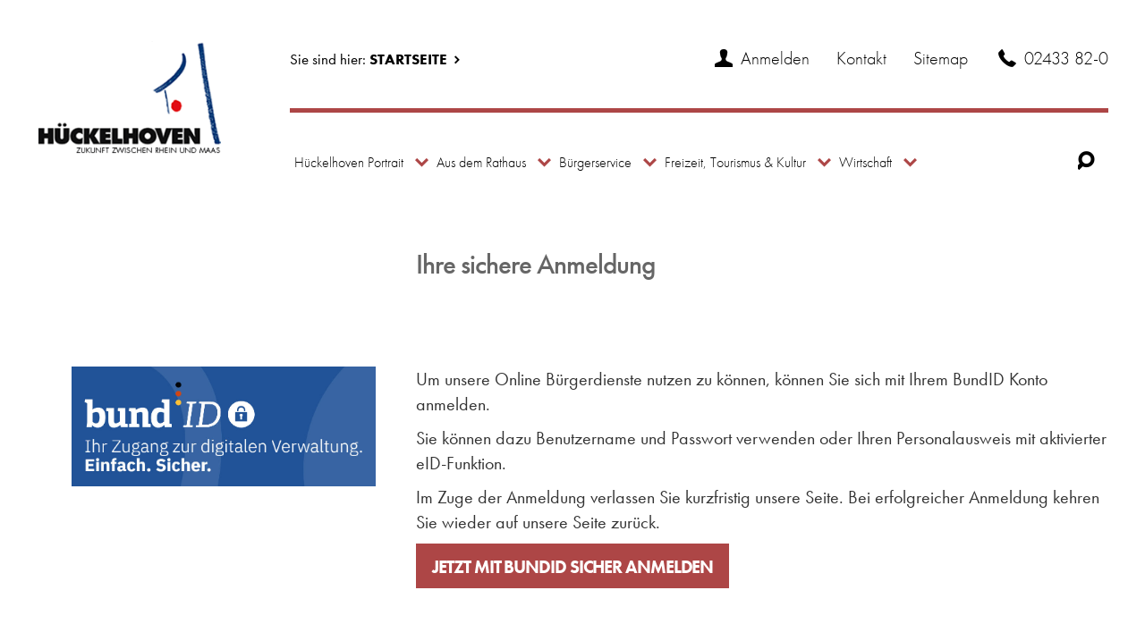

--- FILE ---
content_type: text/html; charset=UTF-8
request_url: https://www.hueckelhoven.de/profil/?returnurl=https%3A%2F%2Fwww.hueckelhoven.de%2Fdienstleistungen%2Fbaederverwaltung%2F
body_size: 9746
content:
<!DOCTYPE html>
<html lang="en">
  <a name="main-navigation" title="skip to navigation"></a>
    <head>
    <meta charset="utf-8">
    <meta http-equiv="X-UA-Compatible" content="IE=edge">
    <meta name="viewport" content="width=device-width, initial-scale=1">
    <!-- The above 3 meta tags *must* come first in the head; any other head content must come *after* these tags -->
    <title>Stadt H&uuml;ckelhoven</title>
    <link rel="shortcut icon" href="/site/themes/hueckelhoven/img/favicon.ico" />

    <!-- Bootstrap -->
    <link href="/site/themes/hueckelhoven/css/bootstrap.min.css" rel="stylesheet">

    <!-- MINKENBERG -->
    <link href="/site/themes/hueckelhoven/css/mm-style.css?t=190924" rel="stylesheet" />
    <link href="/site/themes/hueckelhoven/css/component.css" rel="stylesheet" />
    <link rel="stylesheet" href="/site/themes/hueckelhoven/css/fontello.css" />
    <link rel="stylesheet" href="/site/themes/hueckelhoven/css/font-awesome.min.css" />
    <link rel="stylesheet" href="/site/themes/hueckelhoven/css/animation.css" />
      <link rel="stylesheet" href="/site/themes/hueckelhoven/css/bootstrap-datetimepicker.min.css" />
      <!--[if IE 7]><link rel="stylesheet" href="css/fontello-ie7.css" /><![endif]-->

    
    <!-- HTML5 shim and Respond.js for IE8 support of HTML5 elements and media queries -->
    <!-- WARNING: Respond.js doesn't work if you view the page via file:// -->
    <!--[if lt IE 9]>
      <script src="https://oss.maxcdn.com/html5shiv/3.7.2/html5shiv.min.js"></script>
      <script src="https://oss.maxcdn.com/respond/1.4.2/respond.min.js"></script>
    <![endif]-->

    <!--[if IE]>
    <link rel="stylesheet" href="/site/themes/hueckelhoven/css/ie-mm.css">
    <![endif]-->

    <!--
    <script src="//use.typekit.net/fhj3yiq.js"></script>
    <script>try{Typekit.load();}catch(e){}</script>
    -->
<!--
    <script src="//use.typekit.net/pww7tbw.js"></script>
    <script>try{Typekit.load();}catch(e){}</script>
-->
      <link rel="stylesheet" href="/site/themes/hueckelhoven/css/futurapt.css" />

    <meta name='robots' content='max-image-preview:large' />
	<style>img:is([sizes="auto" i], [sizes^="auto," i]) { contain-intrinsic-size: 3000px 1500px }</style>
	<link rel='stylesheet' id='wp-block-library-css' href='https://www.hueckelhoven.de/wp-includes/css/dist/block-library/style.min.css?ver=6.8.2' type='text/css' media='all' />
<style id='classic-theme-styles-inline-css' type='text/css'>
/*! This file is auto-generated */
.wp-block-button__link{color:#fff;background-color:#32373c;border-radius:9999px;box-shadow:none;text-decoration:none;padding:calc(.667em + 2px) calc(1.333em + 2px);font-size:1.125em}.wp-block-file__button{background:#32373c;color:#fff;text-decoration:none}
</style>
<style id='global-styles-inline-css' type='text/css'>
:root{--wp--preset--aspect-ratio--square: 1;--wp--preset--aspect-ratio--4-3: 4/3;--wp--preset--aspect-ratio--3-4: 3/4;--wp--preset--aspect-ratio--3-2: 3/2;--wp--preset--aspect-ratio--2-3: 2/3;--wp--preset--aspect-ratio--16-9: 16/9;--wp--preset--aspect-ratio--9-16: 9/16;--wp--preset--color--black: #000000;--wp--preset--color--cyan-bluish-gray: #abb8c3;--wp--preset--color--white: #ffffff;--wp--preset--color--pale-pink: #f78da7;--wp--preset--color--vivid-red: #cf2e2e;--wp--preset--color--luminous-vivid-orange: #ff6900;--wp--preset--color--luminous-vivid-amber: #fcb900;--wp--preset--color--light-green-cyan: #7bdcb5;--wp--preset--color--vivid-green-cyan: #00d084;--wp--preset--color--pale-cyan-blue: #8ed1fc;--wp--preset--color--vivid-cyan-blue: #0693e3;--wp--preset--color--vivid-purple: #9b51e0;--wp--preset--gradient--vivid-cyan-blue-to-vivid-purple: linear-gradient(135deg,rgba(6,147,227,1) 0%,rgb(155,81,224) 100%);--wp--preset--gradient--light-green-cyan-to-vivid-green-cyan: linear-gradient(135deg,rgb(122,220,180) 0%,rgb(0,208,130) 100%);--wp--preset--gradient--luminous-vivid-amber-to-luminous-vivid-orange: linear-gradient(135deg,rgba(252,185,0,1) 0%,rgba(255,105,0,1) 100%);--wp--preset--gradient--luminous-vivid-orange-to-vivid-red: linear-gradient(135deg,rgba(255,105,0,1) 0%,rgb(207,46,46) 100%);--wp--preset--gradient--very-light-gray-to-cyan-bluish-gray: linear-gradient(135deg,rgb(238,238,238) 0%,rgb(169,184,195) 100%);--wp--preset--gradient--cool-to-warm-spectrum: linear-gradient(135deg,rgb(74,234,220) 0%,rgb(151,120,209) 20%,rgb(207,42,186) 40%,rgb(238,44,130) 60%,rgb(251,105,98) 80%,rgb(254,248,76) 100%);--wp--preset--gradient--blush-light-purple: linear-gradient(135deg,rgb(255,206,236) 0%,rgb(152,150,240) 100%);--wp--preset--gradient--blush-bordeaux: linear-gradient(135deg,rgb(254,205,165) 0%,rgb(254,45,45) 50%,rgb(107,0,62) 100%);--wp--preset--gradient--luminous-dusk: linear-gradient(135deg,rgb(255,203,112) 0%,rgb(199,81,192) 50%,rgb(65,88,208) 100%);--wp--preset--gradient--pale-ocean: linear-gradient(135deg,rgb(255,245,203) 0%,rgb(182,227,212) 50%,rgb(51,167,181) 100%);--wp--preset--gradient--electric-grass: linear-gradient(135deg,rgb(202,248,128) 0%,rgb(113,206,126) 100%);--wp--preset--gradient--midnight: linear-gradient(135deg,rgb(2,3,129) 0%,rgb(40,116,252) 100%);--wp--preset--font-size--small: 13px;--wp--preset--font-size--medium: 20px;--wp--preset--font-size--large: 36px;--wp--preset--font-size--x-large: 42px;--wp--preset--spacing--20: 0.44rem;--wp--preset--spacing--30: 0.67rem;--wp--preset--spacing--40: 1rem;--wp--preset--spacing--50: 1.5rem;--wp--preset--spacing--60: 2.25rem;--wp--preset--spacing--70: 3.38rem;--wp--preset--spacing--80: 5.06rem;--wp--preset--shadow--natural: 6px 6px 9px rgba(0, 0, 0, 0.2);--wp--preset--shadow--deep: 12px 12px 50px rgba(0, 0, 0, 0.4);--wp--preset--shadow--sharp: 6px 6px 0px rgba(0, 0, 0, 0.2);--wp--preset--shadow--outlined: 6px 6px 0px -3px rgba(255, 255, 255, 1), 6px 6px rgba(0, 0, 0, 1);--wp--preset--shadow--crisp: 6px 6px 0px rgba(0, 0, 0, 1);}:where(.is-layout-flex){gap: 0.5em;}:where(.is-layout-grid){gap: 0.5em;}body .is-layout-flex{display: flex;}.is-layout-flex{flex-wrap: wrap;align-items: center;}.is-layout-flex > :is(*, div){margin: 0;}body .is-layout-grid{display: grid;}.is-layout-grid > :is(*, div){margin: 0;}:where(.wp-block-columns.is-layout-flex){gap: 2em;}:where(.wp-block-columns.is-layout-grid){gap: 2em;}:where(.wp-block-post-template.is-layout-flex){gap: 1.25em;}:where(.wp-block-post-template.is-layout-grid){gap: 1.25em;}.has-black-color{color: var(--wp--preset--color--black) !important;}.has-cyan-bluish-gray-color{color: var(--wp--preset--color--cyan-bluish-gray) !important;}.has-white-color{color: var(--wp--preset--color--white) !important;}.has-pale-pink-color{color: var(--wp--preset--color--pale-pink) !important;}.has-vivid-red-color{color: var(--wp--preset--color--vivid-red) !important;}.has-luminous-vivid-orange-color{color: var(--wp--preset--color--luminous-vivid-orange) !important;}.has-luminous-vivid-amber-color{color: var(--wp--preset--color--luminous-vivid-amber) !important;}.has-light-green-cyan-color{color: var(--wp--preset--color--light-green-cyan) !important;}.has-vivid-green-cyan-color{color: var(--wp--preset--color--vivid-green-cyan) !important;}.has-pale-cyan-blue-color{color: var(--wp--preset--color--pale-cyan-blue) !important;}.has-vivid-cyan-blue-color{color: var(--wp--preset--color--vivid-cyan-blue) !important;}.has-vivid-purple-color{color: var(--wp--preset--color--vivid-purple) !important;}.has-black-background-color{background-color: var(--wp--preset--color--black) !important;}.has-cyan-bluish-gray-background-color{background-color: var(--wp--preset--color--cyan-bluish-gray) !important;}.has-white-background-color{background-color: var(--wp--preset--color--white) !important;}.has-pale-pink-background-color{background-color: var(--wp--preset--color--pale-pink) !important;}.has-vivid-red-background-color{background-color: var(--wp--preset--color--vivid-red) !important;}.has-luminous-vivid-orange-background-color{background-color: var(--wp--preset--color--luminous-vivid-orange) !important;}.has-luminous-vivid-amber-background-color{background-color: var(--wp--preset--color--luminous-vivid-amber) !important;}.has-light-green-cyan-background-color{background-color: var(--wp--preset--color--light-green-cyan) !important;}.has-vivid-green-cyan-background-color{background-color: var(--wp--preset--color--vivid-green-cyan) !important;}.has-pale-cyan-blue-background-color{background-color: var(--wp--preset--color--pale-cyan-blue) !important;}.has-vivid-cyan-blue-background-color{background-color: var(--wp--preset--color--vivid-cyan-blue) !important;}.has-vivid-purple-background-color{background-color: var(--wp--preset--color--vivid-purple) !important;}.has-black-border-color{border-color: var(--wp--preset--color--black) !important;}.has-cyan-bluish-gray-border-color{border-color: var(--wp--preset--color--cyan-bluish-gray) !important;}.has-white-border-color{border-color: var(--wp--preset--color--white) !important;}.has-pale-pink-border-color{border-color: var(--wp--preset--color--pale-pink) !important;}.has-vivid-red-border-color{border-color: var(--wp--preset--color--vivid-red) !important;}.has-luminous-vivid-orange-border-color{border-color: var(--wp--preset--color--luminous-vivid-orange) !important;}.has-luminous-vivid-amber-border-color{border-color: var(--wp--preset--color--luminous-vivid-amber) !important;}.has-light-green-cyan-border-color{border-color: var(--wp--preset--color--light-green-cyan) !important;}.has-vivid-green-cyan-border-color{border-color: var(--wp--preset--color--vivid-green-cyan) !important;}.has-pale-cyan-blue-border-color{border-color: var(--wp--preset--color--pale-cyan-blue) !important;}.has-vivid-cyan-blue-border-color{border-color: var(--wp--preset--color--vivid-cyan-blue) !important;}.has-vivid-purple-border-color{border-color: var(--wp--preset--color--vivid-purple) !important;}.has-vivid-cyan-blue-to-vivid-purple-gradient-background{background: var(--wp--preset--gradient--vivid-cyan-blue-to-vivid-purple) !important;}.has-light-green-cyan-to-vivid-green-cyan-gradient-background{background: var(--wp--preset--gradient--light-green-cyan-to-vivid-green-cyan) !important;}.has-luminous-vivid-amber-to-luminous-vivid-orange-gradient-background{background: var(--wp--preset--gradient--luminous-vivid-amber-to-luminous-vivid-orange) !important;}.has-luminous-vivid-orange-to-vivid-red-gradient-background{background: var(--wp--preset--gradient--luminous-vivid-orange-to-vivid-red) !important;}.has-very-light-gray-to-cyan-bluish-gray-gradient-background{background: var(--wp--preset--gradient--very-light-gray-to-cyan-bluish-gray) !important;}.has-cool-to-warm-spectrum-gradient-background{background: var(--wp--preset--gradient--cool-to-warm-spectrum) !important;}.has-blush-light-purple-gradient-background{background: var(--wp--preset--gradient--blush-light-purple) !important;}.has-blush-bordeaux-gradient-background{background: var(--wp--preset--gradient--blush-bordeaux) !important;}.has-luminous-dusk-gradient-background{background: var(--wp--preset--gradient--luminous-dusk) !important;}.has-pale-ocean-gradient-background{background: var(--wp--preset--gradient--pale-ocean) !important;}.has-electric-grass-gradient-background{background: var(--wp--preset--gradient--electric-grass) !important;}.has-midnight-gradient-background{background: var(--wp--preset--gradient--midnight) !important;}.has-small-font-size{font-size: var(--wp--preset--font-size--small) !important;}.has-medium-font-size{font-size: var(--wp--preset--font-size--medium) !important;}.has-large-font-size{font-size: var(--wp--preset--font-size--large) !important;}.has-x-large-font-size{font-size: var(--wp--preset--font-size--x-large) !important;}
:where(.wp-block-post-template.is-layout-flex){gap: 1.25em;}:where(.wp-block-post-template.is-layout-grid){gap: 1.25em;}
:where(.wp-block-columns.is-layout-flex){gap: 2em;}:where(.wp-block-columns.is-layout-grid){gap: 2em;}
:root :where(.wp-block-pullquote){font-size: 1.5em;line-height: 1.6;}
</style>
<link rel='stylesheet' id='blueimp-gallery-css' href='https://www.hueckelhoven.de/ext/blueimp-lightbox/css/blueimp-gallery.css?ver=1.0.0' type='text/css' media='all' />
<link rel='stylesheet' id='blueimp-gallery-indicator-css' href='https://www.hueckelhoven.de/ext/blueimp-lightbox/css/blueimp-gallery-indicator.css?ver=1.0.0' type='text/css' media='all' />
<link rel='stylesheet' id='blueimp-gallery-video-css' href='https://www.hueckelhoven.de/ext/blueimp-lightbox/css/blueimp-gallery-video.css?ver=1.0.0' type='text/css' media='all' />
<link rel='stylesheet' id='contact-form-7-css' href='https://www.hueckelhoven.de/ext/contact-form-7/includes/css/styles.css?ver=6.1.1' type='text/css' media='all' />
<link rel='stylesheet' id='simpleDebugStyle-css' href='https://www.hueckelhoven.de/ext/simple-debug-info-panel/assets/css/simple-debug-info-box.css?ver=1.0.2' type='text/css' media='all' />
<link rel='stylesheet' id='wp-pagenavi-css' href='https://www.hueckelhoven.de/ext/wp-pagenavi/pagenavi-css.css?ver=2.70' type='text/css' media='all' />
<link rel='stylesheet' id='pt-builder-front-css-css' href='https://www.hueckelhoven.de/ext/pt-builder//assets/css/frontend/builder-front.css?ver=3.2.0' type='text/css' media='' />
<script type="text/javascript" src="https://www.hueckelhoven.de/wp-includes/js/jquery/jquery.min.js?ver=3.7.1" id="jquery-core-js"></script>
<script type="text/javascript" src="https://www.hueckelhoven.de/wp-includes/js/jquery/jquery-migrate.min.js?ver=3.4.1" id="jquery-migrate-js"></script>
<link rel="https://api.w.org/" href="https://www.hueckelhoven.de/wp-json/" /><link rel="alternate" title="JSON" type="application/json" href="https://www.hueckelhoven.de/wp-json/wp/v2/pages/52752" /><link rel="alternate" title="oEmbed (JSON)" type="application/json+oembed" href="https://www.hueckelhoven.de/wp-json/oembed/1.0/embed?url=https%3A%2F%2Fwww.hueckelhoven.de%2Fprofil%2F" />
<link rel="alternate" title="oEmbed (XML)" type="text/xml+oembed" href="https://www.hueckelhoven.de/wp-json/oembed/1.0/embed?url=https%3A%2F%2Fwww.hueckelhoven.de%2Fprofil%2F&#038;format=xml" />
	<link rel="canonical" href="https://www.hueckelhoven.de/profil/">
		<style type="text/css" id="wp-custom-css">
			
.wp-block-image img {
    max-width: 100%;
    height: auto;
}
.grid.col-sm-36 .media-teaser-meldung .medien-header {
  min-height: 130px;
}

.nf-form-content { padding: 0; }
.ninja-forms-form-wrap h3 { margin-top: 10px; color: initial; font-size: 1.25em; letter-spacing: 0; }
.ninja-forms-form-wrap strong { font-weight: 500; }
.nf-form-content label { font-weight: 500; }
.nf-field-element { font-size: 18px; }
#ninja_forms_required_items, .nf-field-container { margin-bottom: 10px; }

/* fluentforms */
.fluentform h3 { margin-top: 0; }
.cf_adressblock_col { width: 32%; float: left; margin-right: 1%; }
.cf_adressblock_row { margin: 10px 0;  clear: both; }
.cf_adressblock_col.lastcol { margin-right: 0%; }
.cf_adressblock_col.col1 .form-control, .cf_adressblock_col.col2 .form-control { width: 94%; }
select.ff-el-form-control:not([size]):not([multiple]) { min-height: 46px !important; }
.ff_menu li:nth-child(3), .ff_menu li:nth-child(4), .ff_menu li:nth-child(5), 
		.ff_menu li:nth-child(6), .ff_menu li:nth-child(7), .ff_menu li:nth-child(8), .ff_menu li:nth-child(9), 
		.ff_preview_body .ff_form_styler_wrapper, .ff_notice, .ff_preview_only_label_wrap, .ff-navigation-right #more-menu { display: none !important; }
.ff-default .ff-btn-secondary:not(.ff_btn_no_style), form.fluent_form_3 .ff-btn-submit:not(.ff_btn_no_style) {
  background: #ad4646 !important;
  border: none !important;
  color: #fff;border-radius: 0  !important;
  text-transform: uppercase;
  padding: 4px 16px !important;
}
.ff-btn.ff-btn-submit.ff-btn-md.ff_btn_style {
  background: #3e8f3e !important;
  border: none !important;
  color: #fff;
	float: right;
  border-radius: 0 !important;
  text-transform: uppercase;
  padding: 4px 16px !important;
  font-size: inherit;
}
.fluentform h2 { margin-top: 0 !important; }
.fluentform .ff_upload_btn.ff-btn {
  background: #ad4646 !important;
  border-color: #ad4646 !important;
  color: #fff;
  padding: 4px 12px !important;
}
.fluentform .ff-el-progress-bar {
  background-color: #ad4646 !important; 
}
.fluentform .ff-el-progress-status { font-size: 1em !important; }
.fluentform .ff-el-progress { font-size: 1rem !important; }
form.fluent_form_4 .ff-btn-submit:not(.ff_btn_no_style) {
  background-color: #ad4646 !important; 
	border-radius: 0 !important;
}
.fluentform .ff-el-progress {
  border-radius: 0 !important;
  height: 1.3rem !important;
  line-height: 1.3rem !important;
}
.fluentform .ff-el-group.ff-custom_html {
  margin-bottom: 0;
}
.ff-default .ff-el-form-control, .select2-container--default .select2-selection--multiple {
  border-radius: 0 !important;
}
@media (max-width: 600px) {
	.cf_adressblock_col { width: 100%; }
}
input[type="date"] {
    padding: 10px 15px !important;
}
.fluentform .ff_upload_btn.ff-btn {
    font-weight: 500;
}
.modal-footer button.btn.btn-default {
    background: #ad4646 !important;
    color: white;
    border: none;
    border-radius: 0;
    font-weight: 500;
    line-height: 1.5;
    padding: 4px 16px !important;
}

@media (min-width: 768px) {
#bisservices {
    display: grid;
    gap: 20px;
}
}		</style>
		<style></style>	
	<script> var isFluentform = 0; </script>
  </head>
  <body class="wp-singular page-template-default page page-id-52752 wp-theme-hueckelhoven font-smoothing">

<div id="blueimp-gallery" class="blueimp-gallery blueimp-gallery-controls">
    <div class="slides"></div>
    <h3 class="title"></h3>
    <a class="prev">‹</a>
    <a class="next">›</a>
    <a class="close">×</a>
    <a class="play-pause"></a>
    <ol class="indicator"></ol>
</div>

    <style>

      span.badge {
          padding: 2px 10px;
          border-radius: 16px;
          text-align: left;
          margin-left: 4px;
      }
      .email table {
          font-weight: 600;
      }
      .email table tr.read {
          font-weight: 100;
      }

      .profile-menu {
        position: relative;
      }

      .profile-menu ul {
        width: 100%;        
      }
      .profile-menu li {
          float: none !important;
      }

    </style>



        <header>
      <div class="container">
        <nav class="navbar">
          <div class="navbar-header col-sm-6 col-xs-12 col-sm-offset-1">
            <a class="navbar-brand" href="https://www.hueckelhoven.de/"><img src="/site/themes/hueckelhoven/img/logo.png" alt="Logo Hueckelhoven"></a>
          </div>

          <div class="navigation col-sm-26 col-sm-offset-2 col-xs-21">
            <nav class="head-nav">
              <div class="breadcrumb pull-left hidden-md hidden-sm hidden-xs">
                <p>Sie sind hier: <b class="upper"><a href="/">Startseite</a></b> <span class="icon icon-right-open"></span> <a href="" title="" class="upper"></a></p>
              </div>
			  
              <div class="helpnav pull-right hidden-xs">
                <ul>
                                                        <li><a href="/profil"><i class="icon icon-user"></i> Anmelden</a></li>
                                      


                  <li><a href="https://www.hueckelhoven.de/kontakt/" title="Kontakt">Kontakt</a></li>
                  <li><a href="https://www.hueckelhoven.de/sitemap/" title="Sitemap">Sitemap</a></li>
                  <li><a href="tel:+492433820" title="Telefonnummer"><i class="icon icon-phone-1"></i> 02433 82-0</a></li>
                </ul>
              </div>
			  
              <div class="helpnav pull-center hidden-sm hidden-md hidden-lg hidden-xl">
                <ul>
                                                        <li><a href="/profil"><i class="icon icon-user"></i> Anmelden</a></li>
                                                      </ul>
              </div>
			  
              <button class="navbar-toggle" type="button" data-toggle="collapse" data-target=".js-navbar-collapse">
                <span class="pull-left upper">Menü</span>
                <div class="pull-right">
                  <span class="icon-bar"></span>
                  <span class="icon-bar"></span>
                  <span class="icon-bar"></span>
                </div>
              </button>
            </nav>

            <hr class="clear hidden-sm hidden-xs">
          </div>

          <!-- Navigation -->
          <div class="nav-clear col-sm-offset-2 col-sm-26 col-xs-23 col-xs-offset-2">
            <div class="collapse navbar-collapse js-navbar-collapse">
                <a href="#main-navigation" title="navigation"></a>
                		<ul class="nav navbar-nav">
			<li class="dropdown mega-dropdown menu-item menu-item-2216">
				<a href="#" class="dropdown-toggle" data-toggle="dropdown" title="Hückelhoven Portrait">Hückelhoven Portrait <span class="icon icon-down-open pull-right"></span></a>

                <ul class="dropdown-menu mega-dropdown-menu row">
                     <li class="col-sm-7">
                       <ul>
	                          <li><a href="https://www.hueckelhoven.de/hueckelhoven-portrait/" title="Hückelhoven Portrait">Hückelhoven Portrait</a></li>
	                          <li><a href="https://www.hueckelhoven.de/hueckelhoven-portrait/grusswort/" title="Grußwort">Grußwort</a></li>
	                          <li><a href="https://www.hueckelhoven.de/hueckelhoven-portrait/lage-und-anreise/" title="Lage und Anreise">Lage und Anreise</a></li>
	                          <li><a href="https://www.hueckelhoven.de/hueckelhoven-portrait/daten-und-fakten/" title="Daten und Fakten">Daten und Fakten</a></li>
                        </ul>
                      </li>
                     <li class="col-sm-7">
                       <ul>
	                          <li><a href="https://www.hueckelhoven.de/hueckelhoven-portrait/partnerstaedte/" title="Partnerstädte">Partnerstädte</a></li>
	                          <li><a href="https://www.hueckelhoven.de/hueckelhoven-portrait/geschichte/" title="Geschichte">Geschichte</a></li>
	                          <li><a href="https://www.hueckelhoven.de/hueckelhoven-portrait/ortschaften/" title="Ortschaften">Ortschaften</a></li>
	                          <li><a href="https://www.hueckelhoven.de/aus-dem-rathaus/leitbild-hueckelhoven-2030/" title="Leitbild 2030">Leitbild 2030</a></li>
                        </ul>
                      </li>
                     <li class="col-sm-7">
                       <ul>
	                          <li><a href="https://quartier-schacht3.de/" title="Quartier Schacht 3">Quartier Schacht 3</a></li>
	                          <li><a href="https://www.hueckelhoven.de/bildergalerien-2/" title="Bildergalerien">Bildergalerien</a></li>
                        </ul>
                      </li>
				<button class="pull-right close-button hidden-sm hidden-xs"><span class="icon icon-cancel-1"></span></button>
				</ul>
			</li>
			<li class="dropdown mega-dropdown menu-item menu-item-2223">
				<a href="#" class="dropdown-toggle" data-toggle="dropdown" title="Aus dem Rathaus">Aus dem Rathaus <span class="icon icon-down-open pull-right"></span></a>

                <ul class="dropdown-menu mega-dropdown-menu row">
                     <li class="col-sm-7">
                       <ul>
	                          <li><a href="https://www.hueckelhoven.de/aus-dem-rathaus/" title="Aus dem Rathaus">Aus dem Rathaus</a></li>
	                          <li><a href="https://www.hueckelhoven.de/aus-dem-rathaus/webcam/" title="Webcams">Webcams</a></li>
	                          <li><a href="https://www.hueckelhoven.de/aus-dem-rathaus/flyer3/" title="Flyer">Flyer</a></li>
	                          <li><a href="https://www.hueckelhoven.de/aus-dem-rathaus/amtsblatt-hueckelhoven/" title="Amtsblatt">Amtsblatt</a></li>
                        </ul>
                      </li>
                     <li class="col-sm-7">
                       <ul>
	                          <li><a href="https://www.hueckelhoven.de/aus-dem-rathaus/bekanntmachungen/" title="öffentliche Bekanntmachungen">öffentliche Bekanntmachungen</a></li>
	                          <li><a href="https://www.hueckelhoven.de/aus-dem-rathaus/oeffentl-ausschreibungen-vergaben/" title="Öffentl. Ausschreibungen / Vergaben">Öffentl. Ausschreibungen / Vergaben</a></li>
	                          <li><a href="https://www.hueckelhoven.de/aus-dem-rathaus/immobilien/" title="Immobilien">Immobilien</a></li>
	                          <li><a href="https://www.hueckelhoven.de/aus-dem-rathaus/mietangebote/" title="Mietangebote">Mietangebote</a></li>
                        </ul>
                      </li>
                     <li class="col-sm-7">
                       <ul>
	                          <li><a href="https://www.hueckelhoven.de/aus-dem-rathaus/stellenangebote/" title="Stellenangebote">Stellenangebote</a></li>
                        </ul>
                      </li>
				<button class="pull-right close-button hidden-sm hidden-xs"><span class="icon icon-cancel-1"></span></button>
				</ul>
			</li>
			<li class="dropdown mega-dropdown menu-item menu-item-2224">
				<a href="#" class="dropdown-toggle" data-toggle="dropdown" title="Bürgerservice">Bürgerservice <span class="icon icon-down-open pull-right"></span></a>

                <ul class="dropdown-menu mega-dropdown-menu row">
                     <li class="col-sm-7">
                       <ul>
	                          <li><a href="https://www.hueckelhoven.de/buergerservice/" title="Bürgerservice">Bürgerservice</a></li>
	                          <li><a href="https://www.hueckelhoven.de/buergerservice/dienstleistungen/" title="Dienstleistungen">Dienstleistungen</a></li>
	                          <li><a href="https://www.hueckelhoven.de/buergerservice/servicebereich/" title="Servicebereiche">Servicebereiche</a></li>
	                          <li><a href="https://www.hueckelhoven.de/buergerservice/bu%cc%88rgermeister/" title="Bürgermeister">Bürgermeister</a></li>
	                          <li><a href="https://www.hueckelhoven.de/buergerservice/aemter/" title="Ämter">Ämter</a></li>
                        </ul>
                      </li>
                     <li class="col-sm-7">
                       <ul>
	                          <li><a href="https://www.hueckelhoven.de/buergerservice/stadtrat/" title="Stadtrat">Stadtrat</a></li>
	                          <li><a href="https://www.hueckelhoven.de/buergerservice/integrationsrat/" title="Integrationsrat">Integrationsrat</a></li>
	                          <li><a href="https://www.hueckelhoven.de/sitzungen-ausschuesse/" title="Sitzungen / Ausschüsse">Sitzungen / Ausschüsse</a></li>
	                          <li><a href="https://www.hueckelhoven.de/ortsrecht/" title="Städtische Vorschriften">Städtische Vorschriften</a></li>
	                          <li><a href="https://www.hueckelhoven.de/ver-und-entsorgung/" title="Ver- und Entsorgung">Ver- und Entsorgung</a></li>
                        </ul>
                      </li>
                     <li class="col-sm-7">
                       <ul>
	                          <li><a href="https://www.hueckelhoven.de/klimaschutz/" title="Klimaschutz">Klimaschutz</a></li>
	                          <li><a href="https://www.hueckelhoven.de/buergerservice/bebauungsplaene-hueckelhoven/" title="Bebauungspläne">Bebauungspläne</a></li>
	                          <li><a href="https://www.hueckelhoven.de/buergerservice/religioese-einrichtungen/" title="Religiöse Einrichtungen">Religiöse Einrichtungen</a></li>
	                          <li><a href="https://www.hueckelhoven.de/buergerservice/kindergaerten/" title="Kindergärten">Kindergärten</a></li>
	                          <li><a href="https://www.hueckelhoven.de/buergerservice/schulen/" title="Schulen / Schulverpflegung">Schulen / Schulverpflegung</a></li>
                        </ul>
                      </li>
                     <li class="col-sm-7">
                       <ul>
	                          <li><a href="https://www.hueckelhoven.de/buergerservice/gleichstellung/" title="Gleichstellung">Gleichstellung</a></li>
	                          <li><a href="https://www.hueckelhoven.de/buergerservice/ehrenamt-2024/" title="Ehrenamt">Ehrenamt</a></li>
	                          <li><a href="/feuerwehr" title="Feuerwehr">Feuerwehr</a></li>
	                          <li><a href="https://www.hueckelhoven.de/buergerservice/senioreneinrichtungen/" title="Senioren">Senioren</a></li>
	                          <li><a href="https://www.hueckelhoven.de/buergerservice/stadtbu%cc%88cherei/" title="Stadtbücherei">Stadtbücherei</a></li>
                        </ul>
                      </li>
				<button class="pull-right close-button hidden-sm hidden-xs"><span class="icon icon-cancel-1"></span></button>
				</ul>
			</li>
			<li class="dropdown mega-dropdown menu-item menu-item-2225">
				<a href="#" class="dropdown-toggle" data-toggle="dropdown" title="Freizeit, Tourismus &#038; Kultur">Freizeit, Tourismus &#038; Kultur <span class="icon icon-down-open pull-right"></span></a>

                <ul class="dropdown-menu mega-dropdown-menu row">
                     <li class="col-sm-7">
                       <ul>
	                          <li><a href="https://www.hueckelhoven.de/freizeit-und-kultur/" title="Freizeit, Tourismus &#038; Kultur">Freizeit, Tourismus &#038; Kultur</a></li>
	                          <li><a href="https://www.hueckelhoven.de/freizeit-und-kultur/veranstaltungen/" title="Veranstaltungen">Veranstaltungen</a></li>
	                          <li><a href="https://www.hueckelhoven.de/termineingabe/" title="Veranstaltung eintragen">Veranstaltung eintragen</a></li>
	                          <li><a href="https://www.hueckelhoven.de/freizeit-und-kultur/huebadundfreibad/" title="HÜBAD und Freibad Kapbusch">HÜBAD und Freibad Kapbusch</a></li>
                        </ul>
                      </li>
                     <li class="col-sm-7">
                       <ul>
	                          <li><a href="https://www.hueckelhoven.de/freizeit-und-kultur/tourismus/" title="Tourismus">Tourismus</a></li>
	                          <li><a href="https://www.hueckelhoven.de/freizeit-und-kultur/kultureinrichtungen/" title="Kultureinrichtungen">Kultureinrichtungen</a></li>
	                          <li><a href="https://www.hueckelhoven.de/interkultureller-stadtrundgang/" title="Interkultureller Stadtrundgang">Interkultureller Stadtrundgang</a></li>
	                          <li><a href="https://www.hueckelhoven.de/freizeit-und-kultur/maerkte-und-kirmessen/" title="Märkte und Kirmessen">Märkte und Kirmessen</a></li>
                        </ul>
                      </li>
                     <li class="col-sm-7">
                       <ul>
	                          <li><a href="https://www.hueckelhoven.de/freizeit-und-kultur/spielplaetze/" title="Spielplätze">Spielplätze</a></li>
	                          <li><a href="https://www.hueckelhoven.de/freizeit-und-kultur/ferienspiele/" title="Ferienspiele">Ferienspiele</a></li>
	                          <li><a href="https://www.hueckelhoven.de/freizeit-und-kultur/jugendfreizeitheime/" title="Jugendfreizeitheime">Jugendfreizeitheime</a></li>
	                          <li><a href="https://www.hueckelhoven.de/freizeit-und-kultur/vereine/" title="Vereine">Vereine</a></li>
                        </ul>
                      </li>
                     <li class="col-sm-7">
                       <ul>
	                          <li><a href="https://www.hueckelhoven.de/freizeit-und-kultur/sportanlagen/" title="Sportanlagen">Sportanlagen</a></li>
                        </ul>
                      </li>
				<button class="pull-right close-button hidden-sm hidden-xs"><span class="icon icon-cancel-1"></span></button>
				</ul>
			</li>
			<li class="dropdown mega-dropdown menu-item menu-item-2226">
				<a href="#" class="dropdown-toggle" data-toggle="dropdown" title="Wirtschaft">Wirtschaft <span class="icon icon-down-open pull-right"></span></a>

                <ul class="dropdown-menu mega-dropdown-menu row">
                     <li class="col-sm-7">
                       <ul>
	                          <li><a href="https://www.hueckelhoven.de/wirtschaft/" title="Wirtschaft">Wirtschaft</a></li>
	                          <li><a href="https://www.hueckelhoven.de/wirtschaft/wirtschaftsfoerderung-hueckelhoven/" title="Wirtschaftsförderung">Wirtschaftsförderung</a></li>
	                          <li><a href="https://www.hueckelhoven.de/wirtschaft/wirtschaftsfoerderungsfilm-2020/" title="Wirtschaftsförderungsfilm">Wirtschaftsförderungsfilm</a></li>
	                          <li><a href="https://www.hueckelhoven.de/wirtschaft/standort-hu%cc%88ckelhoven/" title="Standort Hückelhoven">Standort Hückelhoven</a></li>
                        </ul>
                      </li>
                     <li class="col-sm-7">
                       <ul>
	                          <li><a href="https://www.hueckelhoven.de/wirtschaft/service/" title="Service">Service</a></li>
	                          <li><a href="https://www.hueckelhoven.de/wirtschaft/existenzgruendung/" title="Existenzgründung">Existenzgründung</a></li>
	                          <li><a href="https://www.hueckelhoven.de/wirtschaft/gewerbeflaechen/" title="Gewerbeflächen">Gewerbeflächen</a></li>
	                          <li><a href="https://www.hueckelhoven.de/wirtschaft/stadtmarketing/" title="Stadtmarketing">Stadtmarketing</a></li>
                        </ul>
                      </li>
				<button class="pull-right close-button hidden-sm hidden-xs"><span class="icon icon-cancel-1"></span></button>
				</ul>
			</li>
			<li class="search-bar lg-pull-right">
				<div class="search pull-right">
					<form id="sitesearch" action="/">
						<label for="search_bar">Suche</label>
						<input class="search_bar" name="s" type="search" placeholder="Suche">
						<span class="icon icon-search-1"></span>
					</form>
				</div>
			</li>
		</ul>
            </div><!-- /.nav-collapse -->
          </div>


        </nav>
		
				
      </div>
    </header>

    <div id="main-content">

    <div class="container white">

                    
                    
    <div class="row">
		<div class="col-md-12 col-sm-offset-1">
        </div>

        <div class="col-md-22">
            <h3>Ihre sichere Anmeldung</h3>
			<br>
		</div>
	</div>

    <div class="row" style="margin: 60px 0 40px 0;">
        <div class="col-md-12 col-sm-offset-1">
            <a href="https://www.hueckelhoven.de/bundid/hueckelhoven/?sso" tite="Mit dem BundID Zugang anmelden">
                <img class="img-responsive" src="/site/uploads/bundid-logoteaser.jpg" alt="BundID Logo" style="padding: 0 40px 0 40px;" />
            </a>
        </div>

        <div class="col-md-22">
            <p>Um unsere Online Bürgerdienste nutzen zu können, können Sie sich mit Ihrem BundID Konto anmelden.</p>
            <p>Sie können dazu Benutzername und Passwort verwenden oder Ihren Personalausweis mit aktivierter eID-Funktion.</p>
            <p>Im Zuge der Anmeldung verlassen Sie kurzfristig unsere Seite. Bei erfolgreicher Anmeldung kehren Sie wieder auf unsere Seite zurück.
            </p>
            <a href="https://www.hueckelhoven.de/bundid/hueckelhoven/?sso" class="btn btn-primary" role="button">Jetzt mit BundID sicher anmelden</a>
        </div>
    </div>


    
    <div class="row">
        <div class="col-md-32 col-md-offset-2">
        
        </div>
    </div>


		</div>
		<!-- end main containt -->
		<footer>
			<div class="container">
				<div class="row mt40 mb30">
											<div class="col-sm-11 col-sm-offset-1">
				<h4>Nützliche Links</h4>
				<a href="https://www.hueckelhoven.de/aus-dem-rathaus/webcam/" title="Webcams">Webcams</a><br>
				<a href="https://www.hueckelhoven.de/kostenlos-surfen-im-internet/" title="Kostenlos surfen im Internet">Kostenlos surfen im Internet</a><br>
				<a href="https://www.hueckelhoven.de/buergerservice/ehrenamt-2024/" title="Ehrenamt">Ehrenamt</a><br>
				<a href="https://www.hueckelhoven.de/wirtschaft/wirtschaftsfoerderungsfilm-2020/" title="Wirtschaftsförderungsfilm">Wirtschaftsförderungsfilm</a><br>
			</div>
			<div class="col-sm-11 col-sm-offset-1">
				<h4>© 2024 Stadt Hückelhoven</h4>
				<a href="https://www.hueckelhoven.de/kontakt/" title="Kontakt / Öffnungszeiten">Kontakt / Öffnungszeiten</a><br>
				<a href="https://www.hueckelhoven.de/elektronische-kommunikation/" title="Elektronische Kommunikation">Elektronische Kommunikation</a><br>
				<a href="https://www.hueckelhoven.de/impressum/" title="Impressum">Impressum</a><br>
				<a href="https://www.hueckelhoven.de/datenschutz/" title="Datenschutz">Datenschutz</a><br>
			</div>
			<div class="col-sm-11 col-sm-offset-1">
				<h4>Stadtverwaltung Hückelhoven</h4>
				<a href="https://www.hueckelhoven.de/hueckelhoven-portrait/grusswort/" title="Grußwort">Grußwort</a><br>
				<a href="https://www.hueckelhoven.de/hueckelhoven-portrait/lage-und-anreise/" title="Lage und Anreise">Lage und Anreise</a><br>
				<a href="https://www.hueckelhoven.de/hueckelhoven-portrait/daten-und-fakten/" title="Daten und Fakten">Daten und Fakten</a><br>
				<a href="https://www.hueckelhoven.de/hueckelhoven-portrait/partnerstaedte/" title="Partnerstädte">Partnerstädte</a><br>
			</div>
				</div>
			</div>
		</footer>
		<!-- jQuery (necessary for Bootstrap's JavaScript plugins) -->
						<!-- Include all compiled plugins (below), or include individual files as needed -->
				                								
		<script type="speculationrules">
{"prefetch":[{"source":"document","where":{"and":[{"href_matches":"\/*"},{"not":{"href_matches":["\/wp-*.php","\/wp-admin\/*","\/site\/uploads\/*","\/site\/*","\/ext\/*","\/site\/themes\/hueckelhoven\/*","\/*\\?(.+)"]}},{"not":{"selector_matches":"a[rel~=\"nofollow\"]"}},{"not":{"selector_matches":".no-prefetch, .no-prefetch a"}}]},"eagerness":"conservative"}]}
</script>
<!-- Matomo -->
<script>
  var _paq = window._paq = window._paq || [];
  /* tracker methods like "setCustomDimension" should be called before "trackPageView" */
  _paq.push(["disableCookies"]);
  _paq.push(['trackPageView']);
_paq.push(['trackAllContentImpressions']);
  _paq.push(['enableLinkTracking']);
  (function() {
    var u="https://analytics.minkenberg.de/";
    _paq.push(['setTrackerUrl', u+'piwik.php']);
    _paq.push(['setSiteId', '39']);
    var d=document, g=d.createElement('script'), s=d.getElementsByTagName('script')[0];
    g.async=true; g.src=u+'piwik.js'; s.parentNode.insertBefore(g,s);
  })();
</script>
<!-- End Matomo Code -->
<noscript><p><img referrerpolicy="no-referrer-when-downgrade" src="https://analytics.minkenberg.de/piwik.php?idsite=39&rec=1" style="border:0;" alt="" /></p></noscript>
<script type="text/javascript" src="https://www.hueckelhoven.de/ext/blueimp-lightbox/js/blueimp-gallery.js?ver=1.0.0" id="blueimp-gallery-js"></script>
<script type="text/javascript" src="https://www.hueckelhoven.de/ext/blueimp-lightbox/js/blueimp-gallery-indicator.js?ver=1.0.0" id="blueimp-gallery-indicator-js"></script>
<script type="text/javascript" src="https://www.hueckelhoven.de/ext/blueimp-lightbox/js/blueimp-gallery-fullscreen.js?ver=1.0.0" id="blueimp-gallery-fullscreen-js"></script>
<script type="text/javascript" src="https://www.hueckelhoven.de/ext/blueimp-lightbox/js/blueimp-gallery-video.js?ver=1.0.0" id="blueimp-gallery-video-js"></script>
<script type="text/javascript" src="https://www.hueckelhoven.de/ext/blueimp-lightbox/js/blueimp-gallery-vimeo.js?ver=1.0.0" id="blueimp-gallery-vimeo-js"></script>
<script type="text/javascript" src="https://www.hueckelhoven.de/ext/blueimp-lightbox/js/blueimp-gallery-youtube.js?ver=1.0.0" id="blueimp-gallery-youtube-js"></script>
<script type="text/javascript" src="https://www.hueckelhoven.de/ext/blueimp-lightbox/js/jquery.blueimp-gallery.js?ver=1.0.0" id="jquery.blueimp-gallery-js"></script>
<script type="text/javascript" src="https://www.hueckelhoven.de/wp-includes/js/dist/hooks.min.js?ver=4d63a3d491d11ffd8ac6" id="wp-hooks-js"></script>
<script type="text/javascript" src="https://www.hueckelhoven.de/wp-includes/js/dist/i18n.min.js?ver=5e580eb46a90c2b997e6" id="wp-i18n-js"></script>
<script type="text/javascript" id="wp-i18n-js-after">
/* <![CDATA[ */
wp.i18n.setLocaleData( { 'text direction\u0004ltr': [ 'ltr' ] } );
/* ]]> */
</script>
<script type="text/javascript" src="https://www.hueckelhoven.de/ext/contact-form-7/includes/swv/js/index.js?ver=6.1.1" id="swv-js"></script>
<script type="text/javascript" id="contact-form-7-js-translations">
/* <![CDATA[ */
( function( domain, translations ) {
	var localeData = translations.locale_data[ domain ] || translations.locale_data.messages;
	localeData[""].domain = domain;
	wp.i18n.setLocaleData( localeData, domain );
} )( "contact-form-7", {"translation-revision-date":"2025-06-28 02:12:21+0000","generator":"GlotPress\/4.0.1","domain":"messages","locale_data":{"messages":{"":{"domain":"messages","plural-forms":"nplurals=2; plural=n != 1;","lang":"de"},"This contact form is placed in the wrong place.":["Dieses Kontaktformular wurde an der falschen Stelle platziert."],"Error:":["Fehler:"]}},"comment":{"reference":"includes\/js\/index.js"}} );
/* ]]> */
</script>
<script type="text/javascript" id="contact-form-7-js-before">
/* <![CDATA[ */
var wpcf7 = {
    "api": {
        "root": "https:\/\/www.hueckelhoven.de\/wp-json\/",
        "namespace": "contact-form-7\/v1"
    }
};
/* ]]> */
</script>
<script type="text/javascript" src="https://www.hueckelhoven.de/ext/contact-form-7/includes/js/index.js?ver=6.1.1" id="contact-form-7-js"></script>
<script type="text/javascript" id="debugThis-js-extra">
/* <![CDATA[ */
var simple_debug_engage = {"viewport":"1"};
/* ]]> */
</script>
<script type="text/javascript" src="https://www.hueckelhoven.de/ext/simple-debug-info-panel/assets/js/simple-debug.js?ver=1.0" id="debugThis-js"></script>
<script type="text/javascript" src="/site/themes/hueckelhoven/js/modernizr.custom.js?ver=6.8.2" id="modernizr-js"></script>
<script type="text/javascript" src="/site/themes/hueckelhoven/js/bootstrap.min.js?ver=3" id="bootstrap-js"></script>
<script type="text/javascript" src="/site/themes/hueckelhoven/js/stickykit.min.js?ver=6.8.2" id="stickykit-js"></script>
<script type="text/javascript" src="/site/themes/hueckelhoven/js/bootstrap-datetimepicker.min.js?ver=6.8.2" id="datetimepicker-js"></script>
<script type="text/javascript" src="/site/themes/hueckelhoven/js/jquery.simpleWeather.min.js?ver=6.8.2" id="simpleweather-js"></script>
<script type="text/javascript" src="/site/themes/hueckelhoven/js/mm-js.js?ver=13.9.17" id="mmJS-js"></script>
<script type="text/javascript" src="/site/themes/hueckelhoven/js/uiMorphingButton_fixed_mm.js?ver=6.8.2" id="morphingbutton-js"></script>
<script type="text/javascript" src="/site/themes/hueckelhoven/js/classie.js?ver=6.8.2" id="classie-js"></script>
<script type="text/javascript" src="/site/themes/hueckelhoven/js/jquery.matchHeight-min.js?ver=6.8.2" id="matchheight-js"></script>
		
		<style>
			.mmformtest::before {
				content: 'TEST MODUS';
				position: absolute;
				top: 63px;
				left: -100px;
				background: #f00;
				padding: 10px 150px;
				transform: rotate(-35deg);
				color: yellow;
				border: #000 4px dotted;
				font-weight: 600;
			}
		</style>
		<script>
						
			if(isFluentform) {
				jQuery(".ff-btn.ff-btn-prev").html("Vorherige");
				jQuery(".ff_step_nav_last .ff-btn-prev").html("Vorherige");
				jQuery(".ff-btn-next").on("click", function(){
					jQuery("#neuer_vorgang").animate({ scrollTop: 0 }, "slow");
				});
				jQuery(".ff-btn-prev").on("click", function(){
					jQuery("#neuer_vorgang").animate({ scrollTop: 0 }, "slow");
				});
			}
		
			(function() {
				var docElem = window.document.documentElement, didScroll, scrollPosition;

				// trick to prevent scrolling when opening/closing button
				function noScrollFn() {
					window.scrollTo( scrollPosition ? scrollPosition.x : 0, scrollPosition ? scrollPosition.y : 0 );
				}

				function noScroll() {
					window.removeEventListener( 'scroll', scrollHandler );
					window.addEventListener( 'scroll', noScrollFn );
				}

				function scrollFn() {
					window.addEventListener( 'scroll', scrollHandler );
				}

				function canScroll() {
					window.removeEventListener( 'scroll', noScrollFn );
					scrollFn();
				}

				function scrollHandler() {
					if( !didScroll ) {
						didScroll = true;
						setTimeout( function() { scrollPage(); }, 60 );
					}
				};

				function scrollPage() {
					scrollPosition = { x : window.pageXOffset || docElem.scrollLeft, y : window.pageYOffset || docElem.scrollTop };
					didScroll = false;
				};

				scrollFn();

				[].slice.call( document.querySelectorAll( '.morph-button' ) ).forEach( function( bttn ) {
					new UIMorphingButton( bttn, {
						closeEl : '.icon-close',
						onBeforeOpen : function() {
							// don't allow to scroll
							noScroll();
						},
						onAfterOpen : function() {
							// can scroll again
							canScroll();
						},
						onBeforeClose : function() {
							// don't allow to scroll
							noScroll();
						},
						onAfterClose : function() {
							// can scroll again
							canScroll();
						}
					} );
				} );

				// for demo purposes only
				[].slice.call( document.querySelectorAll( 'form button' ) ).forEach( function( bttn ) {
					//bttn.addEventListener( 'click', function( ev ) { ev.preventDefault(); } );
				} );
			})();

			jQuery("#loeschgruppe").change(function(){
				var val = jQuery(this).val();
				if(val != '') {
					window.location.href = val;
				}
			 });
			 jQuery('#lfilter').change(function(){
				var val = jQuery(this).val();
				if(val != '') {
					window.location.href = '?cat='+ val;
				}
				else {
					window.location.href = '?1';
				}
			 });
			 jQuery('#jahr').change(function(){
				 jQuery('#monat').hide();
				 jQuery("#monat").val("");
				 jQuery('#monat').prop('selectedIndex',-1);
			 });
			 
			jQuery("#showAllEvents").on("click", function(){ 
				jQuery("#showAllEvents").hide(); 
				jQuery("#allEvents").show(); //.slideDown(1000);
			});

			 </script>

	</body>
</html>


--- FILE ---
content_type: text/css
request_url: https://www.hueckelhoven.de/site/themes/hueckelhoven/css/mm-style.css?t=190924
body_size: 15640
content:
/*
*
* Minkenberg Medien CSS
* Tim Töws - Mediengestaltung
*
* - MINKENBERG - */
html,
body {
    height: 100%;
}
body {
    background: #ad4646 url(../img/bg.jpg) repeat-x;
    font-family: "futura-pt", sans-serif;
    font-size: 2em;
}
.font-smoothing {
    -webkit-font-smoothing: antialiased;
    -moz-osx-font-smoothing: grayscale;
}
.p2045 {
    padding: 20px 45px;
}
.p020 {
    padding:0  20px;
}
.p25 {
    padding:25px;
}
.p2045-2 {
    padding: 20px 45px 45px 45px;
}
.p10045 {
    padding: 10px 0px 45px 45px;
}
.p45 {
    padding: 45px;
}

.ptab30 {
    padding: 30px 0;
}

.__dbg_backtrace {
	font-size:9px;
	line-height:12px;
	display:none;
}
.white {
    background: #fff;
}
.grey {
    background: #eeeeee;
}
.textcolor-grey {
    color: #c3c3c3;
}
.pdg0 {
    padding:0px;
}
hr {
    border-color: #ad4646;
    border-width: 5px;
}
hr.clear {
    clear: both;
    margin-top: 70px;
    margin-bottom: 30px;
}
hr.bportal {
    border-color: #ad4646;
    border-width: 15px;
}
.container > .row {
    margin: 0px;
}
.row {
    margin: 0px;
}

.no-margin {
	margin: 0px !important;
}

.page-template-std-page-1 .row {
    margin-bottom: 20px;
}
.min-h-385 {
    min-height: 385px;
}
.mt10 {
    margin-top: 10px !important;
}
.mt20 {
    margin-top: 20px !important;
}
.mt30 {
    margin-top: 30px !important;
}
.mt40 {
    margin-top: 40px !important;
}
.mb50 {
    margin-bottom: 50px !important;
}
.mb30 {
    margin-bottom: 30px !important;
}
.mb20 {
    margin-bottom: 20px !important;
}

.pb30 {
    padding-bottom: 30px !important;
}
.lg-pull-right {
    float: right !important;
}
.shape-shadow {
    text-shadow: rgb(230, 230, 230) 1px 1px,
    rgb(231, 231, 231) 2px 2px,
    rgb(231, 231, 231) 3px 3px,
    rgb(232, 232, 232) 4px 4px,
    rgb(232, 232, 232) 5px 5px,
    rgb(233, 233, 233) 6px 6px,
    rgb(234, 234, 234) 7px 7px,
    rgb(234, 234, 234) 8px 8px,
    rgb(235, 235, 235) 9px 9px,
    rgb(235, 235, 235) 10px 10px,
    rgb(236, 236, 236) 11px 11px,
    rgb(237, 237, 237) 12px 12px,
    rgb(237, 237, 237) 13px 13px,
    rgb(238, 238, 238) 14px 14px,
    rgb(238, 238, 238) 15px 15px,
    rgb(239, 239, 239) 16px 16px,
    rgb(240, 240, 240) 17px 17px,
    rgb(240, 240, 240) 18px 18px,
    rgb(241, 241, 241) 19px 19px,
    rgb(241, 241, 241) 20px 20px,
    rgb(242, 242, 242) 21px 21px,
    rgb(243, 243, 243) 22px 22px,
    rgb(243, 243, 243) 23px 23px,
    rgb(244, 244, 244) 24px 24px,
    rgb(244, 244, 244) 25px 25px,
    rgb(245, 245, 245) 26px 26px,
    rgb(246, 246, 246) 27px 27px,
    rgb(246, 246, 246) 28px 28px,
    rgb(247, 247, 247) 29px 29px,
    rgb(247, 247, 247) 30px 30px,
    rgb(248, 248, 248) 31px 31px,
    rgb(249, 249, 249) 32px 32px,
    rgb(249, 249, 249) 33px 33px,
    rgb(250, 250, 250) 34px 34px,
    rgb(250, 250, 250) 35px 35px,
    rgb(251, 251, 251) 36px 36px,
    rgb(252, 252, 252) 37px 37px,
    rgb(252, 252, 252) 38px 38px,
    rgb(253, 253, 253) 39px 39px,
    rgb(253, 253, 253) 40px 40px,
    rgb(254, 254, 254) 41px 41px,
    rgb(255, 255, 255) 42px 42px;
    color: #fff;
    height: 100%;
    width: 100%;
    font-size: 15em;
    text-align: center;
    font-weight: bolder;
}
.viernullvier {
  margin-bottom: 100px;
}
.back-red {
    display: block;
    background: #ad4646;
    color: #fff;
    padding: 2px 4px 4px 3px;
    width: 32px;
    float: left;
    margin-right: 15px;
}
.back-red:before {
    color: #fff;
    font-size: 0.8em;
}
a:hover, a:focus {
    color:#000;
}
.td-image {
    width: 10%;
}
.td-headline {
    width: 80%;
}
.td-download {
    width: 10%;
}
/* - END MINKENBERG - */

/* - Typografie - */

h1,.h1 {
    font-size: 2.6em;
    font-weight: 100;
    margin: 0 0 10px 0;
}
.row > div > h2:first-child,
.row > div > h3:first-child ,
.row > div > h4:first-child ,
.row > div > h5:first-child ,
.row > div > h6:first-child ,
.row > div > article > div > h2:first-child,
.row > div > article > div > h3:first-child ,
.row > div > article > div > h4:first-child ,
.row > div > article > div > h5:first-child ,
.row > div > article > div > h6:first-child  {
    margin-top: 0px;
}

h2,.h2 {
    font-size: 1.85em;
    margin: 40px 0 10px 0;
    color: #ad4646;
}
h2:first,.h2:first {
    font-size: 1.85em;
    margin: 0px 0 10px 0;
    color: #ad4646;
}
h2.headline {
    margin-top: 20px;
    margin-bottom: 10px;
}
h3,.h3 {
    font-size: 1.56em;
    margin: 30px 0 10px 0;
    color: #666;
}
h4,.h4 {
    font-size: 1.2em;
    margin: 20px 0 10px 0;
    color: #777;
}
h5,.h5 {
    font-size: 1em;
    margin: 20px 0 10px 0;
    color: #777;
}
h6,.h6 {
    font-size: 0.8em;
    margin: 20px 0 10px 0;
    color: #777;
}
footer h4 {
    color: white;
}

h1,
h2,
h3,
h4,
h5,
h6 {
    font-weight: 500;
    letter-spacing: -1px;
}
#sidebar-nav ul,
ul.link,
.helpnav ul{
    padding: 0px;
    margin: 0px;
    list-style: none;
}
.upper {
    text-transform: uppercase;
}
a {
    color: #000;
    /* text-decoration: underline; */
}
a:hover {
    color: #000;
}

/*
p a:before {
    content: ' ';
    position: absolute;
    border-bottom: 2px dotted #999;
    left: 0;
    bottom: 2px;
    right: 0;
    top: 0;
    z-index: 1;
}
p a:hover:before {
    border-bottom: 2px solid #333;
}
*/


.media-headline {
    font-weight: 500;
    letter-spacing: -1.6px
}
a.teaser-link {
    font-weight: 600;
    color: #ad4646;
    text-transform: uppercase;
    text-decoration: none;
}
a.teaser-link:hover {
    color: #c75858;
}
a.link-green {
    font-weight: 600;
    color: #1F9726;
    text-decoration: none;
}

/* - END Typografie - */


/* - Icons - */
a[href$=".pdf"].media-download:before, a[href$=".pdf"] .media-download:before {
    content: '';
    -webkit-mask-image: url(../fonts/fileicon/pdf.svg);
    -mz-mask-image: url(../fonts/fileicon/pdf.svg);
    -o-mask-image: url(../fonts/fileicon/pdf.svg);
    -moz-mask-image: url(../fonts/fileicon/pdf.svg);
    mask-image: url(../fonts/fileicon/pdf.svg);
    -webkit-mask-size: cover;
    -mz-mask-size: cover;
    -o-mask-size: cover;
    -moz-mask-size: cover;
    mask-size: cover;
}
a[href$=".cad"].media-download:before, a[href$=".cad"] .media-download:before {
    content: '';
    -webkit-mask-image: url(../fonts/fileicon/cad.svg);
    -mz-mask-image: url(../fonts/fileicon/cad.svg);
    -o-mask-image: url(../fonts/fileicon/cad.svg);
    -moz-mask-image: url(../fonts/fileicon/cad.svg);
    mask-image: url(../fonts/fileicon/cad.svg);
    -webkit-mask-size: cover;
    -mz-mask-size: cover;
    -o-mask-size: cover;
    -moz-mask-size: cover;
    mask-size: cover;
}
a[href$=".doc"].media-download:before, a[href$=".doc"] .media-download:before {
    content: '';
    -webkit-mask-image: url(../fonts/fileicon/doc.svg);
    -mz-mask-image: url(../fonts/fileicon/doc.svg);
    -o-mask-image: url(../fonts/fileicon/doc.svg);
    -moz-mask-image: url(../fonts/fileicon/doc.svg);
    mask-image: url(../fonts/fileicon/doc.svg);
    -webkit-mask-size: cover;
    -mz-mask-size: cover;
    -o-mask-size: cover;
    -moz-mask-size: cover;
    mask-size: cover;
}
a[href$=".docx"].media-download:before, a[href$=".docx"] .media-download:before {
    content: '';
    -webkit-mask-image: url(../fonts/fileicon/docx.svg);
    -mz-mask-image: url(../fonts/fileicon/docx.svg);
    -o-mask-image: url(../fonts/fileicon/docx.svg);
    -moz-mask-image: url(../fonts/fileicon/docx.svg);
    mask-image: url(../fonts/fileicon/docx.svg);
    -webkit-mask-size: cover;
    -mz-mask-size: cover;
    -o-mask-size: cover;
    -moz-mask-size: cover;
    mask-size: cover;
}
a[href$=".flv"].media-download:before, a[href$=".flv"] .media-download:before {
    content: '';
    -webkit-mask-image: url(../fonts/fileicon/flash.svg);
    -mz-mask-image: url(../fonts/fileicon/flash.svg);
    -o-mask-image: url(../fonts/fileicon/flash.svg);
    -moz-mask-image: url(../fonts/fileicon/flash.svg);
    mask-image: url(../fonts/fileicon/flash.svg);
    -webkit-mask-size: cover;
    -mz-mask-size: cover;
    -o-mask-size: cover;
    -moz-mask-size: cover;
    mask-size: cover;
}
a[href$=".gif"].media-download:before, a[href$=".gif"] .media-download:before {
    content: '';
    -webkit-mask-image: url(../fonts/fileicon/gif.svg);
    -mz-mask-image: url(../fonts/fileicon/gif.svg);
    -o-mask-image: url(../fonts/fileicon/gif.svg);
    -moz-mask-image: url(../fonts/fileicon/gif.svg);
    mask-image: url(../fonts/fileicon/gif.svg);
    -webkit-mask-size: cover;
    -mz-mask-size: cover;
    -o-mask-size: cover;
    -moz-mask-size: cover;
    mask-size: cover;
}
a[href$=".jpg"].media-download:before, a[href$=".jpg"] .media-download:before {
    content: '';
    -webkit-mask-image: url(../fonts/fileicon/jpg.svg);
    -mz-mask-image: url(../fonts/fileicon/jpg.svg);
    -o-mask-image: url(../fonts/fileicon/jpg.svg);
    -moz-mask-image: url(../fonts/fileicon/jpg.svg);
    mask-image: url(../fonts/fileicon/jpg.svg);
    -webkit-mask-size: cover;
    -mz-mask-size: cover;
    -o-mask-size: cover;
    -moz-mask-size: cover;
    mask-size: cover;
}
a[href$=".mp4"].media-download:before, a[href$=".mp4"] .media-download:before {
    content: '';
    -webkit-mask-image: url(../fonts/fileicon/mp4.svg);
    -mz-mask-image: url(../fonts/fileicon/mp4.svg);
    -o-mask-image: url(../fonts/fileicon/mp4.svg);
    -moz-mask-image:url(../fonts/fileicon/mp4.svg);
    mask-image: url(../fonts/fileicon/mp4.svg);
    -webkit-mask-size: cover;
    -mz-mask-size: cover;
    -o-mask-size: cover;
    -moz-mask-size: cover;
    mask-size: cover;
}
a[href$=".png"].media-download:before, a[href$=".png"] .media-download:before {
    content: '';
    -webkit-mask-image: url(../fonts/fileicon/png.svg);
    -mz-mask-image: url(../fonts/fileicon/png.svg);
    -o-mask-image: url(../fonts/fileicon/png.svg);
    -moz-mask-image: url(../fonts/fileicon/png.svg);
    mask-image: url(../fonts/fileicon/png.svg);
    -webkit-mask-size: cover;
    -mz-mask-size: cover;
    -o-mask-size: cover;
    -moz-mask-size: cover;
    mask-size: cover;
}
a[href$=".ppt"].media-download:before, a[href$=".ppt"] .media-download:before {
    content: '';
    -webkit-mask-image: url(../fonts/fileicon/ppt.svg);
    -mz-mask-image: url(../fonts/fileicon/ppt.svg);
    -o-mask-image: url(../fonts/fileicon/ppt.svg);
    -moz-mask-image: url(../fonts/fileicon/ppt.svg);
    mask-image: url(../fonts/fileicon/ppt.svg);
    -webkit-mask-size: cover;
    -mz-mask-size: cover;
    -o-mask-size: cover;
    -moz-mask-size: cover;
    mask-size: cover;
}
a[href$=".pptx"].media-download:before, a[href$=".pptx"] .media-download:before {
    content: '';
    -webkit-mask-image: url(../fonts/fileicon/pptx.svg);
    -mz-mask-image: url(../fonts/fileicon/pptx.svg);
    -o-mask-image: url(../fonts/fileicon/pptx.svg);
    -moz-mask-image: url(../fonts/fileicon/jpg.svg);
    mask-image: url(../fonts/fileicon/pptx.svg);
    -webkit-mask-size: cover;
    -mz-mask-size: cover;
    -o-mask-size: cover;
    -moz-mask-size: cover;
    mask-size: cover;
}
a[href$=".rar"].media-download:before, a[href$=".rar"] .media-download:before {
    content: '';
    -webkit-mask-image: url(../fonts/fileicon/rar.svg);
    -mz-mask-image: url(../fonts/fileicon/rar.svg);
    -o-mask-image: url(../fonts/fileicon/rar.svg);
    -moz-mask-image: url(../fonts/fileicon/rar.svg);
    mask-image: url(../fonts/fileicon/rar.svg);
    -webkit-mask-size: cover;
    -mz-mask-size: cover;
    -o-mask-size: cover;
    -moz-mask-size: cover;
    mask-size: cover;
}
a[href$=".zip"].media-download:before, a[href$=".zip"] .media-download:before {
    content: '';
    -webkit-mask-image: url(../fonts/fileicon/zip.svg);
    -mz-mask-image: url(../fonts/fileicon/zip.svg);
    -o-mask-image: url(../fonts/fileicon/zip.svg);
    -moz-mask-image: url(../fonts/fileicon/zip.svg);
    mask-image: url(../fonts/fileicon/zip.svg);
    -webkit-mask-size: cover;
    -mz-mask-size: cover;
    -o-mask-size: cover;
    -moz-mask-size: cover;
    mask-size: cover;
}
a[href$=".xls"].media-download:before, a[href$=".xls"] .media-download:before {
    content: '';
    -webkit-mask-image: url(../fonts/fileicon/xls.svg);
    -mz-mask-image: url(../fonts/fileicon/xls.svg);
    -o-mask-image: url(../fonts/fileicon/xls.svg);
    -moz-mask-image: url(../fonts/fileicon/xls.svg);
    mask-image: url(../fonts/fileicon/xls.svg);
    -webkit-mask-size: cover;
    -mz-mask-size: cover;
    -o-mask-size: cover;
    -moz-mask-size: cover;
    mask-size: cover;
}
a[href$=".xlsx"].media-download:before, a[href$=".xlsx"] .media-download:before {
    content: '';
    -webkit-mask-image: url(../fonts/fileicon/xlsx.svg);
    -mz-mask-image: url(../fonts/fileicon/xlsx.svg);
    -o-mask-image: url(../fonts/fileicon/xlsx.svg);
    -moz-mask-image: url(../fonts/fileicon/xlsx.svg);
    mask-image: url(../fonts/fileicon/xlsx.svg);
    -webkit-mask-size: cover;
    -mz-mask-size: cover;
    -o-mask-size: cover;
    -moz-mask-size: cover;
    mask-size: cover;
}
a[href$=".txt"].media-download:before, a[href$=".txt"] .media-download:before {
    content: '';
    -webkit-mask-image: url(../fonts/fileicon/txt.svg);
    -mz-mask-image: url(../fonts/fileicon/txt.svg);
    -o-mask-image: url(../fonts/fileicon/txt.svg);
    -moz-mask-image: url(../fonts/fileicon/txt.svg);
    mask-image: url(../fonts/fileicon/txt.svg);
    -webkit-mask-size: cover;
    -mz-mask-size: cover;
    -o-mask-size: cover;
    -moz-mask-size: cover;
    mask-size: cover;
}
/* - End Icons - */

/* - Media - */
.media-hover:hover:before, a:hover .media-hover:before  {
    -webkit-animation: toTopFromBottom 0.3s forwards;
    -moz-animation: toTopFromBottom 0.3s forwards;
    animation: toTopFromBottom 0.3s forwards;
}

@-webkit-keyframes toTopFromBottom {
    49% {
        -webkit-transform: translateY(-100%);
    }
    50% {
        opacity: 0;
        -webkit-transform: translateY(100%);
    }
    51% {
        opacity: 1;
    }
}
@-moz-keyframes toTopFromBottom {
    49% {
        -moz-transform: translateY(-100%);
    }
    50% {
        opacity: 0;
        -moz-transform: translateY(100%);
    }
    51% {
        opacity: 1;
    }
}
@keyframes toTopFromBottom {
    49% {
        transform: translateY(-100%);
    }
    50% {
        opacity: 0;
        transform: translateY(100%);
    }
    51% {
        opacity: 1;
    }
}
.media-download {
    display: table-cell;
    vertical-align: middle;
    padding: 10px;
    text-align: center;
}
.media-download:before {
    background: #fff;
    content: '';
    display: block;
    height: 23px;
    width: 23px;
    margin: 5px;
    text-align: center;
    float: left;
}
.clean .media-download:before {
    background: #ccc;
}
.list-style .list-post.clean .media-download p, .list-style .list-post.clean .media-download span {
    color: #ccc;
}
.media-download:hover:before, a:hover .media-download:before{
    -webkit-mask-image: url(../fonts/fileicon/download.svg) !important;
    -mz-mask-image: url(../fonts/fileicon/download.svg) !important;
    -o-mask-image: url(../fonts/fileicon/download.svg) !important;
    -moz-mask-image: url(../fonts/fileicon/download.svg) !important;
    mask-image: url(../fonts/fileicon/download.svg) !important;
}
.media-download span {
    font-size: 0.7em;
    white-space: nowrap;
    color: #fff;
    float: left;
    margin: 2px 0 0 11px;
}
.media-download, a.media-headline {
    text-decoration: none;
}
a.media-headline {
    color: #ad4646;
}
.media:first-child {
    margin-top: 0;
}
.media-list {
    padding: 15px;
    border: 3px solid #ad4646;
    color: #fff;
    margin-bottom: 15px;
    list-style: none;
}
.media-list,
.media-body {
    overflow: hidden;
    zoom: 1;
}
.media-body {
    width: 10000px;
}
.media-object {
    display: block;
}
.media-object.img-thumbnail {
    max-width: none;
}
.media-right,
.media > .pull-right {
    padding-left: 10px;
}
.media-left,
.media > .pull-left {
    padding-right: 10px;
}
.media-left,
.media-right,
.media-body {
    display: table-cell;
    vertical-align: middle;
}
.media-middle {
    vertical-align: middle;
}
.media-bottom {
    vertical-align: bottom;
}
.media-heading {
    margin-top: 0;
    margin-bottom: 5px;
}
.media-list img.attachment-event-thumbnail.wp-post-image {
    width: 100px;
    height: auto;
}


.media-body h3 {
    font-size: 1.3em;
}

.list-bigdate {
  text-align: right;
  margin-top: 5px;
  border-right: 1px solid black;
  padding-right: 10px;
  padding-top: 10px;
  line-height: .7em;
}
.list-bigdate .daynum {
  font-size: 2.0em;
  line-height: .4em;
  font-weight: bold;
  text-align: right;
  display: block;
}
.list-bigdate .month.short {
  font-size: 1.0em;
  text-transform: uppercase;
  display: block;
  padding-top: 8px;
}
.list-bigdate .year {
  color: #ccc;
  font-size: 0.8em;
}

.list-style .list-post {
    overflow: hidden;
    margin: 0 0 5px 0;
}
.list-style .list-post.grey {
    margin: 0;
}
.list-media-left {
  padding: 0px 0px 20px 21px;
}
.col-sm-6.list-media-left {
  padding: 35px 0px 10px 10px;
	padding: 0px 0px 10px 10px;  /* OC */
}
.list-media-left img {
  width: 100%;
}
.list-style .list-post .list-body {
    padding: 0px 21px 20px 21px;
}
.list-style .list-post .list-body.p45-edit {
    padding: 0px 45px 35px 45px;
}
.list-style .list-post .list-body .medien-header h3{
    margin: 0px;
    color: #ad4646;
}
.list-style .list-post .list-download {
    background: #ad4646;
    clear: both;
    overflow: hidden;
    margin-top: 20px;
}
.list-style .list-post.clean .list-download {
    background: transparent;
    border-top:1px solid #eee;
    margin-top: 10px;
}
.list-style .list-post .list-download a {
    float: right;
}
.list-style .list-post.clean .list-download span.icon {
    color: #666;
}
.list-style .list-post .list-download span.icon {
    float: left;
    color: #fff;
    margin: 8px 0 0 8px;
}
.list-body .icon.icon-clock {
    display: block;
    float: left;
    width: 100%;
	margin-left: 20px !important;
}
.list-style .list-post .list-download span.icon:nth-child(2) {
    margin-left: 20px;
}
.list-style .list-post .list-download span.icon:nth-child(3) {
    margin-left: 20px;
}
.list-style .list-post .list-download a p, .list-style .list-post .list-download p {
    float: left;
    color: #fff;
    margin: -3px 0 0 10px
}
.list-style .list-post .list-download a span, .list-style .list-post .list-download span {
    float: left;
    color: #fff;
}
.list-style .list-post.clean .list-download a span {
    color: #ccc;
}
.list-style .list-post .list-media-left .media.fullwidth.h230 {
  width: 150px;
  height: 106px;
  background-size: cover !important;
}
.list-style .list-post.clean .divider {
    border-color:#eee;
}
.list-style .list-post .divider-dark {
    border-color:#eee;
}

.list-style .list-post .list-media-left.background-padding {
    padding: 30px 0px 10px 30px;
}


.list-style .list-post .list-body.background-padding {
    padding: 30px 30px 0px 30px;
}

.box-text-teaser ul.subcats,
.box-text-teaser ul.subcats li a {
    color: #ad4646;
}
.box-text-teaser ul.subcats li.overview,
.box-text-teaser ul.subcats li.overview a{
    color: #000;
}
.box-text-teaser ul.subcats li.active a {
    font-weight: bold;
}

/* - End Media - */

/* - Button - */
.btn {
    font-weight: 600;
    font-size: 1em;
    text-transform: uppercase;
    letter-spacing: -1.1px;
    -webkit-transition: all 400ms ease;
    -moz-transition: all 400ms ease;
    -ms-transition: all 400ms ease;
    -o-transition: all 400ms ease;
    transition: all 400ms ease;
    text-decoration: none;
}
.btn-primary {
    border: 0px;
    background-color: #ad4646 !important;
    border:3px solid #ad4646 !important;
    color: #fff;
    border-radius: 0px;
    padding: 5px 15px 3px 15px;
    line-height: 1.8em;
}
.btn-answer{
    color: #ad4646;
    font-weight: bold;
    padding: 5px 15px 3px 15px;
    line-height: 1.8em;
}
.btn-primary:hover,
.btn-primary:focus,
.btn-primary.focus,
.btn-primary:active,
.btn-primary.active,
.open>.dropdown-toggle.btn-primary {
    background-color: transparent !important;
    border-color: #ad4646;
    color: #ad4646;
}
.btn-service {
    white-space: normal;
    margin-bottom: 10px;
}
.btn-invert {
    border:3px solid #ad4646;
    color: #ad4646;
    background: transparent;
    border-radius: 0px;
}
.btn-invert:hover,
.btn-invert:focus,
.btn-invert.focus,
.btn-invert:active,
.btn-invert.active {
    background-color: #ad4646;
    border:3px solid #ad4646;
    color: #fff;
}
.btn-search-cancel {
    background-color: #fff;
}
.btn-search-cancel:hover {
    background-color: #eee;
}
/* - END Button - */

/* CP 2020-03-03 Caldera forms buttons */
.caldera_forms_form div .btn-primary ,
.caldera_forms_form div input.btn-default[type="submit"] {
    border: 0px;
    background-color: #ad4646 !important;
    border:3px solid #ad4646 !important;
    color: #fff;
    border-radius: 0px;
    padding: 5px 15px 3px 15px;
    line-height: 1.8em;
    font-weight: 600;
    font-size: 1em;
}
.caldera_forms_form div .btn-primary:hover,
.caldera_forms_form div .btn-primary:focus,
.caldera_forms_form div .btn-primary:active,
.caldera_forms_form div input.btn-default[type="submit"]:hover,
.caldera_forms_form div input.btn-default[type="submit"]:focus,
.caldera_forms_form div input.btn-default[type="submit"]:active {
    background-color: transparent !important;
    border-color: #ad4646;
    color: #ad4646;
}


/****/
/* Calendar */
/****/

.sidebar-lg, .sidebar-lg .chooser  {
	margin-bottom:0 !important;
}

.terminkalender {
    padding: 0 5px 0 5px;
}
.input-append.date {
    display: inline;
}

section.mounth {
  overflow: hidden;
  display: block;
  width: 100%; height: auto;
  background: #eee;
}
  .box-text-teaser.box-header {
    border-bottom: 1px solid #ccc;
		padding:45px 45px 20px;
  }
    header.calender {
			background:none;
			padding:0;
			position:relative;
		}

		header.calender h2 {
      margin: 0;
    }
    header.calender nav {
      overflow: hidden;
      position: absolute;
      display: block;
      right: 0px; top: 5px;
    }
      header.calender nav span {
        display: block;
        float: left;
        cursor: pointer;
      }
        header.calender nav span:first-of-type {
          background-position: -77px -4px;
        }
          header.calender nav span:first-of-type:hover {
            background-position: -106px -4px;
          }
        header.calender nav span:last-of-type {
          background-position: -90px -4px;
        }
          header.calender nav span:last-of-type:hover {
            background-position: -119px -4px;
          }


h2.more-events-headline {
	text-align:center;
	margin: 40px 0;
}

article.calender {
		font-size:0.9em;
		margin: 0 -1%;
		max-width: 330px;
    padding: 0;
}
article.calender b,
article.calender span {
    float:left;
    width: 12.28%; height: 35px;
    margin: 1%;
    text-align: center;
}
article.calender b {
    color: #000;
}
article.calender span {
    color: #000;
    cursor: pointer;
    line-height: 34px;
    position: relative;
}
article.calender span.disable {
    color: #b6bacc;
    color: #ccc;
}
article.calender span:not(.disable):hover {
    color: #fff;
    background: #ad4646;
}
article.calender span:not(.disable):active {
    color: #fff;
    background: #ad4646;
}
article.calender span.selected,
article.calender span.selected:active {
    color: #ad4646;
    border: 4px solid #ad4646;
    line-height: 1.5em;
}
article.calender span.today {
    font-weight: bold;
}
article.calender div {
    display: block;
    overflow: hidden;
    clear: both;
}
.dates .weekend {
    background: #ddd;
}
.days .weekend {
    color: #ad4646;
}

.hasevent::before {
  content: " ";
  background-color: #ad4646;
	bottom: 4px;
  width: 4px;
  height: 4px;
  position: absolute;
  border-radius: 10px;
  left: 0;
  right: 0;
	margin:auto;
}

article.calender span:not(.disable):hover::before {
	background-color: #fff;
}

.active.hasevent::before {
  margin-top: 26px;
}


/* - Header - */
header {
    padding: 30px 0;
    background:#fff;
}
header .navbar-brand>img {width: 100%;}
/* - END Header - */

/* - Breadcrumb - */
.breadcrumb {
    font-size: 0.86em;
    margin-top: 3px;
}
.breadcrumb b {
    color: #ad4646;
}
.breadcrumb a {
    text-decoration: none;
}
.breadcrumb .icon.icon-right-open:before {
    font-size: 9px;
    position: absolute;
    top: -10px;
}
.breadcrumb .icon.icon-right-open {
    position: relative;
    width: 12px;
    display: inline-block;
}
.breadcrumb.pull-left {
    margin-bottom: 20px;
}
/* - END Breadcrumb - */

/* - Navigation - */
button.close-button {
    background: none;
    border: 0px;
    margin-right: 20px;
    position: absolute;
    right: 0px;
}
.navigation {
    margin-top: 20px;
    position: static;
}
.helpnav ul li:last-child a {
    padding:0px 0px 10px 15px;
}
.navbar {
    color: #000;
}
.navbar-brand {
    height: auto;
}
.navbar-toggle .icon-bar {
    border-color: #000;
    background-color: #000;
}
.navbar-nav {
    width: 100%;
}
.navbar-nav>li>.dropdown-menu {
    margin-top: 20px;
    border-top-left-radius: 4px;
    border-top-right-radius: 4px;
}
.navbar-default .navbar-nav>li>a {
    width: 200px;
    font-weight: bold;
}
.mega-dropdown {
    position: static !important;
}
.navbar-nav>li>.mega-dropdown-menu {
    padding: 20px 0px;
    width: 99.7%;
    box-shadow: none;
    -webkit-box-shadow: none;
    border: 0px;
    border-radius: 0px;
    color: #000;
    background: #eeeeee;
    margin: 0px 2.5px 0 2.5px;
}
.mega-dropdown-menu > li:first-child ul {
    border:0px;
}
.mega-dropdown-menu > li > ul {
    padding: 0;
    margin: 0;
    border-left: 1px solid #c3c3c3;
}
.mega-dropdown-menu > li > ul > li {
    list-style: none;
}
.mega-dropdown-menu > li > ul > li > a {
  display: block;
  padding: 10px 20px 10px 40px;
  clear: both;
  line-height: 1.428571429;
  white-space: normal;
  text-decoration: none;
  font-size: 1.4em;
  font-weight: 100;
}
.mega-dropdown-menu > li ul > li > a:hover,
.mega-dropdown-menu > li ul > li > a:focus {
    text-decoration: none;
    color: #444;
    background-color: #ddd;
}
.mega-dropdown-menu form {
    margin: 3px 20px;
}
.mega-dropdown-menu .form-group {
    margin-bottom: 3px;
}
.navbar-nav>li>a {
    text-decoration: none;
    font-size: 1.1em;
    margin: 1px;
    font-weight: 100;
}
.nav .open>a, .nav .open>a:hover, .nav .open>a:focus {
    background: transparent !important;
}
.navbar-nav>li>a:hover {
    text-decoration: none;
}
.navbar-nav>li>a .icon-down-open {
    font-size: 15px;
    color: #ad4646;
    margin-left: 10px;
}
.navbar-nav>li>a {
    margin-bottom: 20px;
    overflow: hidden;       /* MM/CP IE9 fix */
}
.navbar-nav>li>a:hover,
.navbar-nav>li>a:focus,
.navbar-nav>li.open>a {
    background: transparent !important;
    border: 1px solid #c3c3c3 !important;
    margin: 0px;
    color: #000;
}
.navbar-nav>li.parent-of-current>a {
    background: #eaeaea;
}
.helpnav ul li {
    float: left;
}
.helpnav ul li a {
    position: relative;
    display: block;
    padding: 0px 15px 10px 15px;
    text-decoration: none;
    font-weight: 100;
}
.nav-clear {
    position: static;
}
.sidebar-nav ul li a {
    padding: 15px 15px 15px 35px;
}
.mega-dropdown .icon.icon-down-open {
    -webkit-transition: all 400ms ease;
    -moz-transition: all 400ms ease;
    -ms-transition: all 400ms ease;
    -o-transition: all 400ms ease;
    transition: all 400ms ease;
}
.mega-dropdown.open .icon.icon-down-open {
    -moz-transform: rotate(180deg);
    -webkit-transform: rotate(180deg);
    -o-transform: rotate(180deg);
    -ms-transform: rotate(180deg);
    transform: rotate(180deg);
}
/* - END Navigation - */

/* - Search - */
.search form {
    position: relative;
    overflow: hidden;
}
.search .icon.icon-search-1 {
    font-size: 21px;
    margin-right: 3px;
    position: absolute;
    top: 9px;
    right: 5px;
    cursor: pointer;

}
.navbar-nav .search-bar {
    position: absolute;
    right: 40px
}
.search-bar label{display: none;}
input.search_bar{
    border: none; outline: none;
    width: 30px;
    margin: 0 auto;
    color: #000;
    padding: 10px 15px 10px 15px;
    -webkit-transition: border .3s cubic-bezier(0,0,.5,1.5);
    transition: width .3s cubic-bezier(0,0,.5,1.5);
    float: right;
    margin: 1px;
    font-size: 0.9em;
}
input.search_bar:focus{
    width: 100%;
    background-position: calc(100% - 35px) center;
    border:1px solid #c5c5c6;
    margin: 0px;
}

}



/*Removes default x in search fields (webkit only i guess)*/
input[type=search]::-webkit-search-cancel-button{-webkit-appearance: none;}
/*Changes the color of the placeholder*/
::-webkit-input-placeholder{color: #0d2840; opacity: .5;}
:-moz-placeholder{color: #0d2840; opacity: .5;}
::-moz-placeholder{color: #0d2840; opacity: .5;}
:-ms-input-placeholder{color: #0d2840; opacity: .5;}

/* - END Search - */

/* - Sidebar - */
#sidebar-nav ul {
    align-items: stretch;
    width: 100%
}
#sidebar-nav ul li {
    border-bottom: 1px solid #c3c3c3;
}
#sidebar-nav ul li.active {
    background: #fff;
}
#sidebar-nav ul li:last-child {
    border:0px;
}
#sidebar-nav ul li a {
    display: block;
    padding:20px 20px 20px 40px;
    text-decoration: none;
    font-weight: 100;
    font-size: 1.1em;
    -webkit-transition: background 400ms ease;
    -moz-transition: background 400ms ease;
    -ms-transition: background 400ms ease;
    -o-transition: background 400ms ease;
    transition: background 400ms ease;
}
#sidebar-nav ul li a:hover, #sidebar-nav ul li a:focus {
    background:#fff;
    color: #000;
}
/* - END Sidebar - */

/* Content */
.flex {
    display: flex;
    -webkit-align-items: stretch;
    -ms-align-items: stretch;
    -ms-flex-align: stretch;
    align-items: stretch;
}
.flexsb{
    display: flex;
    justify-content:space-between;
    flex-wrap:wrap;
}
#main-content .slider .grey {
    align-items: stretch;
}
.extension-holder>div {
    padding: 11px 15px;
}
.extension-holder>div, .extension-holder>button {
    float:left;
}

/* exception für Bürgerservice Center Page */
body.page-template-buergerservice .extension-holder>div,
body.page-template-dienstleistungen .extension-holder>div,
body.tax-bis_categories .extension-holder>div {
    padding: 3px 15px;
}
body.page-template-buergerservice .extension-holder .upper,
body.page-template-dienstleistungen .extension-holder .upper,
body.tax-bis_categories .extension-holder .upper  {
    float: right;
    line-height: 1.5em;
    font-size: 0.75em;
}

.map-frame {
    width: 100%;
    height: 350px;
    position: relative;
}
.gmaps-form {
    align-items: flex-start;
}
.subtemplate > .row {
    margin-bottom: 50px;
}
.subtemplate-centerpage > .row {
    margin-bottom: 5px;
}
.subtemplate-centerpage > .row:last-child {
    margin-bottom: 0px;
}
.form-control {
    -webkit-box-shadow: inset 0 1px 1px rgba(0,0,0,0.0);
    box-shadow: inset 0 1px 1px rgba(0,0,0,0.0);
    border-radius: 0;
    padding: 10px 15px;
    box-sizing: content-box;
}
/*
.row .row {
    margin-left: -2.5px;
    margin-right: -2.5px;
}
*/
/* END Content */

/* Centerpages */
ul.servicebereiche, ul.servicebereiche ul {
    padding: 0;
    list-style: none;
}
ul.servicebereiche li a, ul.servicebereiche ul li a {
    padding: 10px 15px;
    display: block;
    margin-bottom: 6px;
}
.service-item a {
    min-height: 8.5em;
    white-space: normal;
}

/* Carousel */
#home-carousel {
    overflow: hidden;
    background: #666;
}
.carousel-inner,
.carousel-inner>.item {
    height: 100%;
}
.carousel-inner>.item:before {
    content:'';
    position: absolute;
    width: 100%;
    height: 100%;
    /* background: rgba(0,0,0,0.5); */
}
.carousel-inner>.item>img {
    max-width: inherit;
}
.media-carousel {
    margin-bottom: 0;
    padding: 10px 40px 35px 50px;
    margin-top: 25px;
}
.media-carousel a {
    text-decoration: none;
}
.media-carousel a span {
    clear: both;
    margin: 0 auto;
    width: 100%;
    display: block;
    font-weight: 100;
}
.media-carousel .carousel-control.left {
    left: 0px;
    height: 40px;
    width: 30px;
    margin-top: 30px;
    background: transparent;
    color: #ad4646;
    opacity: 1;
    text-shadow: none;
    font-size: 35px;
}
.media-carousel .carousel-control.right {
    right: 5px !important;
    background-image: none;
    height: 40px;
    width: 40px;
    margin-top: 30px;
    background: transparent;
    color: #ad4646;
    opacity: 1;
    text-shadow: none;
    font-size: 35px;
}
.media-carousel .carousel-indicators {
    right: 50%;
    top: auto;
    bottom: 0px;
    margin-right: -19px;
}
.media-carousel .carousel-indicators li {
    background: #c0c0c0;
}
.media-carousel .carousel-indicators .active {
    background: #333333;
}
.media-carousel .row div {
    text-align: center;
}
.carousel-caption {
    position: absolute;
    left: 0;
    right: 0;
    bottom: 0px;
    z-index: 10;
    padding-top: 0px;
    padding-bottom: 20px;
    color: #fff;
    text-align: left;
    text-shadow: 0 1px 2px rgba(0, 0, 0, 0.8);
    background-color: rgba(0,0,0,0.4);
    /* height: 340px; */
    padding-left: 0px;
    padding-right: 0px;
    text-align: center;
}
#home-carousel .carousel-caption {
    min-height: 87px;
}
#home-carousel .carousel-caption h2 {
    color: #fff;
    margin: 25px 0 3px 0;
    padding: 0 10%;
}
.carousel-control .icon-prev,
.carousel-control .icon-next,
.carousel-control .glyphicon-chevron-left,
.carousel-control .glyphicon-chevron-right {
    top: initial;
    bottom: 17px;
    background: #ad4646;
    padding: 10px 40px 43px 11px;
    width: 30px;
    height: 30px;
    margin-top: -15px;
    font-size: 30px;
}
.carousel-control {
    opacity: 1;
    width: 7%;
}
.carousel-control.right,
.carousel-control.left {
    background-image: none;
}
/* Bugfixing positions of home carousel in IE */
#home-carousel .carousel-control .glyphicon-chevron-left,
#home-carousel .carousel-control .glyphicon-chevron-right {
    top: auto;
}
.carousel-indicators {
    top: 40px;
    right: 45px;
    width: auto;
    left: initial;
    height: 60%;
}
.carousel-indicators li {
    width: 18px;
    height: 18px;
    border: 3px solid #fff;
    border-radius: 0px;
    float: left;
    clear: both;
    margin-bottom: 10px;
}
.carousel-indicators .active {
    width: 18px;
    height: 18px;
    margin: 1px;
    margin-bottom: 10px;
}
/* End Carousel */

/* - Media - */
.red-box {
    background:#ad4646;
    padding: 19px 25px 9px 25px;
    color: #fff;
    width: 100%;
    display: inline-block;
}
.red-box h3 {
    text-transform: uppercase;
    float: left;
    margin:0px;
    color: #fff;
}
.red-box a {
    text-align: right;
    text-transform: uppercase;
    font-size: 1em;
    float: right;
    color: #fff;
    text-decoration: none;
    display: block;
    margin-top: 3px;
    font-weight: 600;
}
.red-box a:hover, .red-box a:focus {
    text-decoration: underline;
}
.grid {
    padding-bottom: 5px;
}
.media-teaser  {
    width: 100%;
}
.media-teaser a, .media-teaser-meldung a, .media-teaser-list a {
    text-decoration: none
}
.media-teaser .h230, .media-teaser-meldung .h230, .media-teaser-list .h230 {
    height: 230px;
}
.media-teaser .media, .media-teaser-meldung .media, .media-teaser-list .media {
    background-size: cover !important;
}
.media-teaser-meldung .medien-header .icon {
    color: #7c7c7c;
}
.media-teaser h3{
    color: #fff;
    font-weight: 500;
    margin-top: 0px;
    padding: 30px 45px 45px 45px;
    text-transform: uppercase;
}
.media-teaser-meldung span, .media-teaser-list .medien-header span{
    color: #000;
    margin-top: 0px;
    padding: 0px 45px 0px 45px;
    text-transform:;
    font-weight: 100;
    display: block;
}
.media-teaser-meldung h3, .media-teaser-list h3{
    color: #ad4646;
    font-weight: 500;
    margin-top: 0px;
    padding: 0px 45px 0px 45px;
    text-transform: uppercase;
    font-size: 1.1em;
    line-height: 1.1;
}
.media-teaser-meldung .medien-header {
    margin: 45px 0 0 0;
}
/* only use minheight in multicolumn context, with a single column (.grid.col-sm-36) do not */
.grid.col-sm-12 .media-teaser-meldung .medien-header {
    min-height: 132px;
}
.grid.col-sm-36 .media-teaser-meldung .medien-header {
    min-height: 80px;
}
.media-teaser-meldung .media.fullwidth {
    position: relative;
}
.media-teaser-meldung .media.fullwidth .image-date.list-bigdate {
    position: absolute;
    border:0px;
    margin: 0px;
    width: 91px;
/*
    padding: 17px 12px 0 0;
    height: 80px;
*/
    padding: 17px 12px 10px 0;

    background: #ad4646;
    z-index: 1000;
}
.media-teaser-meldung .media.fullwidth .image-date.list-bigdate .date.daynum {
    margin-bottom: 7px;
}
.media-teaser-meldung .media.fullwidth .image-date.list-bigdate .date.daynum,
.media-teaser-meldung .media.fullwidth .image-date.list-bigdate .data.month.short,
.media-teaser-meldung .media.fullwidth .image-date.list-bigdate .data.year {
    padding: 0;
}
.media-teaser-meldung .media.fullwidth .image-date.list-bigdate span {
    color: #fff;
}
.media-teaser-list .medien-header {
    padding: 45px 0 0 0;
}
.media-teaser-meldung .teaser-text.p45, .media-teaser-list .teaser-text.p45 {
  padding: 0px 45px 45px 45px;
}
.media-teaser .teaser-text button , .media-teaser-meldung .teaser-text button {
    margin-top: 20px;
}
/* only use maxheight in multicolumn context, with a single column (.grid.col-sm-36) do not */
.grid.col-sm-12 .media-teaser-meldung .teaser-text p {
    max-height: 250px;
    height: 250px;
    overflow: hidden;
    text-overflow: ellipsis;
    margin-bottom: 40px;
}
.grid.col-sm-36 .media-teaser-meldung .teaser-text p {
    max-height: 250px;
    height: 250px;
    overflow: hidden;
    text-overflow: ellipsis;
    margin-bottom: 40px;
}
.media-teaser .teaser-text p , .media-teaser-meldung .teaser-text p {
    overflow: hidden;
    text-overflow: ellipsis;
    margin-bottom: 40px;
}

/* eb: aspect ratio helper */
/* see: http://www.mademyday.de/css-height-equals-width-with-pure-css.html */
.aspecthelper{
    position: relative;
    width: 100%;		/* desired width */
}
.aspecthelper:before{
    content: "";
    display: block;
}
/* eb: aspect ratio 1:1 (square) */
.aspectratio_1_1 {
    padding-top: 100%;
}
.aspectratio_4_3 {
    padding-top: 75%;
}
.aspectratio_5_8 {
    padding-top: 62%;
}
.aspectratio_2_1 {
    padding-top: 50%;
}
.aspectratio_3_5 {
    padding-top: 60%;
}

.aspectcontent{
    position:  absolute;
    top: 0;
    left: 0;
    bottom: 0;
    right: 0;
    background-size: cover !important;
}



.box-text-teaser.red {
    background: #ad4646;
}
.box-text-teaser.red ul {
    list-style: none;
    padding: 0px;
}
.box-text-teaser h3 {
    margin-top: 0px;
    text-transform: uppercase;
    min-height: 68px;
    color: #fff;
}
.box-text-teaser button.btn {
    color: #fff;
    background: transparent;
    border: 3px solid #fff;
    -webkit-transition: all 400ms ease;
    -moz-transition: all 400ms ease;
    -ms-transition: all 400ms ease;
    -o-transition: all 400ms ease;
    transition: all 400ms ease;
}
.box-text-teaser button.btn:hover,.box-text-teaser button.btn:focus{
    color: #ad4646;
    background: #fff;
    border: 3px solid #fff;
}
.box-text-teaser.ul-link p {
    padding: 0 0 20px 0;
    min-height: 150px;
}
.box-text-teaser {
    color: #fff;
    padding: 45px;
}
.box-text-teaser.ul-link ul {
    padding: 0 0 0 0;
    min-height: 120px;
}
.box-text-teaser.ul-link ul li {
    position: relative;
}
.box-text-teaser.ul-link ul li:before {
    position: absolute;
    left: 0px;
    top: 0px;
    content: '\e810';
    font-family: "fontello";
    font-style: normal;
    font-weight: normal;
    speak: none;
    display: inline-block;
    text-decoration: inherit;
    width: 3%;
    margin-right: .2em;
    text-align: center;
    font-variant: normal;
    text-transform: none;
    line-height: 1em;
    margin-left: .2em;
    margin-top: 0.2em;
    float: left;
}
.box-text-teaser ul li a {
    color: #fff;
    text-decoration: none;
}
.box-text-teaser.ul-link ul li a {
    color: #fff;
    text-decoration: none;
    float: left;
    padding-left: 35px;
}
.box-text-teaser ul.ul-glossar {
    min-height: inherit !important;
}
.box-text-teaser ul.glossar li a {
    color: #fff;
    text-decoration: none;
    float: left;
    padding:6px 11px;
    text-transform: uppercase;
}
.box-text-teaser ul.glossar li.active a,
.box-text-teaser ul.glossar li a:hover {
    background:#fff;
    color: #000;
    text-decoration: none;
}
.box-text-teaser.chooser {
    margin-bottom: 35px;
}
.box-text-teaser.chooser h4 {
    margin-top: 0px;
}
.dienstleistungen-app ul {
    padding: 0px;
}
.dienstleistungen-app ul li {
    margin-bottom: 15px;
}
.dienstleistungen-app ul li a:hover {
    text-decoration: underline;
}
.dienstleistungen-app ul li.disable a {
    color: #000;
    cursor: default;
}
.dienstleistungen-app ul li.disable a:hover {
    color: #000;
    cursor: default;
    background: transparent;
}
.subpage-teaser-text p {
    margin: 20px 0;
    line-height: 1.65;
}
.subpage-teaser-text ul.link {
    position: relative;
    background: #eeeeee;
    margin-top: 30px;
}
ul.link li.link:hover {
  background-color: #ddd;
}

.subpage-teaser-text ul.link:after {
    bottom: 100%;
    left: 50%;
    border: solid transparent;
    content: " ";
    height: 0;
    width: 0;
    position: absolute;
    pointer-events: none;
    border-color: rgba(238, 238, 238, 0);
    border-bottom-color: #eeeeee;
    border-width: 10px;
    margin-left: -10px;
}
.subpage-teaser-text ul.link li a {
    padding: 8px 10px;
    color: #ad4646;
    font-weight: 600;
    display: block;
    text-decoration: none;
}
.subpage-teaser-text ul.link li:before {
    content: '\e810';
    float: left;
    font-family: "fontello";
    font-style: normal;
    font-weight: normal;
    speak: none;
    display: inline-block;
    text-decoration: inherit;
    width: 1em;
    color: #000;
    margin-right: 12px;
    text-align: center;
    opacity: 1;
    font-variant: normal;
    text-transform: none;
    line-height: 1em;
    margin-left: 12px;
    margin-top: 12px;
}
.subpage-teaser-text-box.red {
    background: #ad4646;
    color: #fff;
    padding: 45px;
	margin-bottom:5px
}
.subpage-teaser-text-box.red a, .subpage-teaser-text-box.red h3 {
    color: #fff;
	margin-top:0;
    overflow: hidden;
    text-overflow: ellipsis;
    display: block;
}

.container-red{
    background: #AD4646 none repeat scroll 0% 0%;
    clear: both;
    overflow: hidden; color:#fff; padding:15px; margin-bottom:30px
}
.container-red a {color:#fff}
.container-red ul.egv li {float:left;padding:0px 4px}
.container-red ul.egv li:nth-child(2):before {content:" -  "; font-size:1em;padding-left:0px; padding-top:0px ; margin:0}

.container-red .glyphicon {padding:10px}

ul.egv {  list-style: none inside none; padding:0; line-height:110%}
.container-red ul.egv li { padding-bottom:0px; padding-top:4px }
.container-red ul.egv { margin-left:30px;  line-height:130%;  }

ul.egv li {display:block; margin-bottom:4px; padding-bottom:10px; word-break:normal; padding-left: 30px;}

.egv li:before {
    padding: 4px 0px 1px 0px;
    color: #fff;
	margin: 0px 15px 0px -30px;
    font-size: 16px;
    font-family: "Glyphicons Halflings";
    float: left;
}
ul.documents  li:before{content: "\e022"; }
ul.departments li:before { content: "\e118"; }
ul.contacts li:before { content: "\e008"; }
ul.service li:before {   content: "\e041"; }
ul.downloads li:before {  content: "\e197"; }
.staff-phone {
    font-size: 15px;
}
.staff-phone:before {
    font-family: "Glyphicons Halflings";
    float: left;
    color: #ccc;
    margin: 2px 4px 0px 0px;
    content: "\e182";
}
.staffrole {
    font-weight: 100;
    font-style: italic;
}

div.search-bar {
    position: absolute;
    right: 0;
    top: 0px;
}
div.search-bar .search #regioITsearch input {
    background:transparent;
    color: #fff;
}
div.search-bar .search #regioITsearch input::-webkit-input-placeholder {
    color:#fff;
}
div.search-bar .search #regioITsearch input:-moz-placeholder {
    color:#fff;
}
div.search-bar .search #regioITsearch input::-moz-placeholder {
    color:#fff;
}
div.search-bar .search #regioITsearch input:-ms-input-placeholder {
    color:#fff;
}

/* - END Media - */

/* - Enrichtungen - */
.einrichtungen {}
/* - END Enrichtungen - */

/* - Fundament - */
hr.divider {
    border-color: #fff;
}

a.alignleft, .alignleft  {
    float: left;
    margin-right: 35px;
}
a.alignright,
div.wp-caption.alignright,
img.alignright {
    float: right;
    margin-left: 35px;
}
a > img.alignleft, a > img.alignright {
    margin: 0px;
}

a[data-gallery] {
    position: relative;
    display: inline-block;
}
a.image-link:before {
    content: '\e81a';
    font-family: "fontello";
    font-style: normal;
    font-weight: normal;
    position: absolute;
    padding: 10px 15px;
    bottom:0px;
    color: #fff;
    left:0px;
    background:#ad4646;
}
.media-download:before {
    position: static !important;
    padding: 10px 10px !important;
}
.gallery .gallery-item img {
    border: 0px solid #cfcfcf !important;
    width: 100%;
    height: 200px;
    overflow: hidden;
}
.gallery.gallery-size-medium .gallery-item {
}

.gallery-columns-4 .gallery-item {
    float: left;
    width: 24.4%;
    margin-right: 0.8%;
}
.gallery-columns-4 .gallery-item:nth-child(4) {
    margin-right: 0;
}

.gallery-columns-3 .gallery-item {
    float: left;
    width: 32.5%;
    margin-right: 1.25%;
}
.gallery-columns-3 .gallery-item:nth-child(3) {
    margin-right: 0;
}

.gallery-columns-2 .gallery-item {
    float: left;
    width: 49.5%;
    margin-right: 1%;
}
.gallery-columns-2 .gallery-item:nth-child(2) {
    margin-right: 0;
}

.gallery-columns-1 .gallery-item {
    float: left;
    width: 100%;
    margin-right: 0;
}


.gallery-caption {
    color: #ccc;
    font-style: italic;
}

.wp-caption p {
    margin: 15px 0 15px 0;
    font-style: italic;
    font-size: 1em;
}
/* - END Fundament - */

/* - Datelist - */
.termin ul,
.sitzungen ul {
    margin-bottom: 30px;
    padding: 0px;
    list-style: none;
}
.date-list {
    padding: 20px 0 20px 0;
    border-bottom: 1px solid #bbb;
}
.date-list a {
    text-decoration: none;
}
.date-list a:hover,.date-list a:focus {
    text-decoration: underline;
    color: #ad4646;
}
.date-list h3 {
    margin: 0px;
    font-weight: 700;
    color: #ad4646;
    font-size: 22px;
    text-transform: uppercase;
}
.date-list span {
    margin: 0px;
    font-size: 0.89em;
}
.termin div ul li:first-child,
.sitzungen div ul li:first-child {
    padding-top: 0px;
}
.termin div ul li:last-child,
.sitzungen div ul li:last-child {
    border-bottom: 0px;
}
/* - END Datelist - */

/* - Page Nav - */
#main-content .wp-pagenavi a, #main-content .wp-pagenavi span {
    text-decoration: none;
    border: 0px !important;
    padding: 3px 11px;
    margin: 3px;
    display: -webkit-inline-box;
    background: #ad4646;

    color: #fff;
}
#main-content .wp-pagenavi {
  clear: both;
  margin: 0 0 5px;
}
/* - END Page Nav - */

/* - Footer - */
footer,
footer a {
    color: #fff;
    text-decoration: none;
}
footer a:hover {
    color: #fff;
    text-decoration: underline;
}
footer h4 {
    font-weight: 600;
}
/* - END Footer - */

/* - Media Queries - */
@media (max-width: 1560px) {
    .navbar-nav>li>a {
        font-size: 1.2em;
    }
}
@media (max-width: 1515px) {
    #main-content .slider .gray {
        position: static;
        margin-right: 0px;
    }
    .termin button.btn, .sitzungen button.btn {
        line-height: 1em;
        padding: 10px;
        white-space: normal;
    }
}
@media (max-width: 1425px) {
    li.dropdown.mega-dropdown:nth-child(4) {
        /* clear: both; */
    }
}
@media (max-width: 1315px) {
    .date-list span.date {
        font-size: 0.76em;
    }
    .date-list h3 {
        font-size: 1em;
    }
    .media-teaser .teaser-text p, .media-teaser-meldung .teaser-text p {
        height: 200px;
        overflow: hidden;
    }
    .media-teaser-meldung .medien-header {
        min-height: 158px;
    }
}
@media (max-width: 1201px) {
    .media-list {
        min-height: 130px;
    }
    .media-list .media-left {
        visibility: hidden;
        display: none;
    }
}
@media (min-width:1025px) and (max-width:1199px){
  .aspectcontent h3{
    font-size: 1.28em;
  }
}
@media (max-width: 1199px) {
    .date-list span.date {
        white-space: nowrap;
    }
    .media-carousel a span{
      font-size:0.8em;
    }
    .carousel-inner>.item>img {
        min-height: 497px;
        max-width: inherit;
    }
    #home-carousel .carousel-caption h2 {
      font-size: 1.2em;
          margin: 31px 0 10px 0;
    }
    .carousel-control {
        width: 18%;
    }
    .p45 {
        padding: 35px;
    }
    .p2045-2 {
        padding: 20px 35px 35px 35px;
    }
    .p2045 {
        padding: 20px 35px;
        width: 100%;
    }
    .box-text-teaser ul {
        min-height: 150px;
    }
    .box-text-teaser h3 {
        min-height: 102px;
    }
    .box-text-teaser p {
        min-height: 340px;
    }
    .media-teaser-meldung .medien-header {
      min-height: 83px;
    }
    .media-teaser-meldung .teaser-text p {
        height: 146px;
    }
    .min-h-385 {
        min-height: inherit;
    }
}
@media (max-width: 1025px) {
    .navbar-nav>li>.mega-dropdown-menu {
        position: static;
        padding: 0px;
        margin: 0px;
        background:transparent;
    }
    .navbar-nav>li>.mega-dropdown-menu li {
        width: 100% !important;
    }
    .mega-dropdown-menu > li > ul > li > a {
        padding: 10px 20px 10px 20px;
    }
    .mega-dropdown-menu > li:last-child > ul > li:last-child {
        margin-bottom: 20px;
    }
    .mega-dropdown-menu > li > ul {
        border: 0px;
    }
    .mega-dropdown-menu:after {
        content: '';
        display: block;
        border-bottom: 1px solid #c3c3c3;
        margin: 15px 3px;
    }
    .navbar-toggle {
        position: absolute;
        right:28px;
        padding: 9px 0;
        margin-top: 45px;
    }
    button.navbar-toggle .pull-right {
        padding: 6px 0 10px 15px;
    }
    .carousel-inner>.item>img {
        min-height: 497px;
        max-width: inherit;
    }
    .carousel-control {
        width: 18%;
    }
    .p45 {
      padding: 30px;
    }
    .p2045-2 {
      padding: 20px 30px 30px 30px;
    }
    .p2045 {
      padding: 20px 30px;
    }
    hr.clear {
        display: none;
    }
    .navbar-collapse {
        width: 100%;
        float: none;
        margin: 0;
    }
    .navbar-nav>li {
        float: none;
    }
    .navbar-nav>li>a {
        padding: 10px 25px;
    }
    .navbar-nav>li>a:hover, .navbar-nav>li>a:focus {
        border:0px !important;
        margin:1px;
    }
    .nav-clear {
        margin: 20px 0 0 0;
        width: 100%;
    }
    #sidebar-nav ul li a {
        font-size: 0.97em;
    }
    .hidden-mid {
        display: none;
    }
    .box-text-teaser ul {
        min-height: 250px;
    }
    .navbar-nav .search-bar {
        position: static;
        margin-right: 0px;
        width: 100%;
        margin-top: 10px;
    }
    .navbar-nav .search-bar .search {
        width: 100%;
    }
    .service-item a {
        min-height: 2.5em;
    }
    .flex {
        display: block;
    }
}
@media (max-width: 991px) {
    .p2045 {
        padding: 20px 45px 45px 45px;
    }
    #main-content .slider {
        display: block;
    }
    #main-content .slider .termin {
        display: block;
    }
    #main-content .slider .grey {
        align-items: stretch;
    }
    .mo-mb20 {
        margin-bottom: 20px;
    }
    .container {
        padding-left: 20px;
        padding-right: 20px;
    }
    .navbar-toggle {
        right: 0;
    }
    .navbar-nav>li>a {
      padding: 10px 0px;
    }
    .navbar-nav>li.parent-of-current>a {
        background:transparent;
    }
    .grid .btn.btn-primary {
        white-space: normal;
        line-height: 1;
    }
    .media-list .media-left {
        visibility: visible;
        display: table-cell;
    }
    .flex {
        display: block;
    }
}
@media (max-width: 768px) {
    .flex {
        display: block;
    }
    .navbar-toggle {
        right: 0;
        margin-top: 18px;
    }
    header {
        padding:0;
    }
    .media-teaser .teaser-text p, .media-teaser-meldung .teaser-text p {
        height: auto;
    }
    .box-text-teaser ul {
      min-height: 110px;
    }
}
/* - END Media Queries - */

/* on scroll collapsable header */

#sidebar-nav {
    display: block;
}
#sidebar-nav ul {
  display: inline-table;
}

.bottom-border-white {
	border-bottom: 5px solid white;
}

/* DEBUG STUFF */
.regioit.xmlcode {
    display: none;
}

h4.regioit.toggle:before {
  content: '\21A0\20';
}
h4.regioit.toggle {
  color: #ccc;
  font-size: 14px;
  margin-top: 20px;
}

span.record-sync-info {
  color: #aaa;
  font-size: 12px;
  float: right;
}

/* Abfallkalender Maik */
.biotonne-gruene-marke{
    padding-left: 40px;
    position: relative;
}
.biotonne-gruene-marke:before{
  content: '';
  background-color: #ad8046;
    width: 25px;
    height: 25px;
    display: block;
	float: left;
	margin-top: 12px;

}
.restmuell-rote-marke, .restmuell{
    padding-left: 40px;
    position: relative;
}
.restmuell-rote-marke:before, .restmuell:before{
  content: '';
  background-color: #808080;
    width: 25px;
    height: 25px;
    display: block;
	float: left;
	margin-top: 12px;

}
.gelber-sack, .gelbe-tonne{
    padding-left: 40px;
    position: relative;
}


.gelber-sack:before, .gelbe-tonne:before{
  content: '';
  background-color: #cfc852;
    width: 25px;
    height: 25px;
    display: block;
	float: left;
	margin-top: 12px;

}
.gruenschnitt{
    padding-left: 40px;
    position: relative;
}
.gruenschnitt:before{
  content: '';
  background-color: #55b112;
    width: 25px;
    height: 25px;
    display: block;
	float: left;
	margin-top: 12px;

}
.orange{
    padding-left: 40px;
    position: relative;
}
.orange:before{
  content: '';
  background-color: #ee6418;
    width: 25px;
    height: 25px;
    display: block;
	float: left;
	margin-top: 12px;

}
.papier{
    padding-left: 40px;
    position: relative;
}
.papier:before{
    content: '';
    background-color: #4672ad;
    width: 25px;
    height: 25px;
    display: block;
	float: left;
	margin-top: 12px;
}

.abfallkalender .btn-primary{
    margin-bottom: 4px;
}
.abfallkalender h4{
    color:#000;
}
.infoicon{
    padding-left: 80px;
    position: relative;
}
.infoicon:before{
    content: '';
    background-image: url('../img/icons/info.png');
    position: absolute;
    width: 64px;
    height: 64px;
    left: 0px;
}
.morphbutton{
    background-color: #ad4646;
    font-weight: 400;
    font-size: 22px;
    color: white;
    padding: 5px 20px;
}
.morph-content h2 {
    color: #fff;
}


.abfallkalender .aside a {
    border: 3px solid #fff;
    display: block;
    padding: 5px;
    text-decoration: none;
}

.abfallkalender .aside a:hover {
    background: #fff;
    color: #000;
}




@media only screen and (max-width: 412px) {
	.gelber-sack, .gelbe-tonne, .gruenschnitt, .restmuell-rote-marke, .restmuell, .biotonne-gruene-marke, .orange, .papier{
		padding-left: 10px;
	}
}

/* eb todo respnsive behaviour for morph boxes */
.morph-content {
    padding-top: 0px !important;
    overflow-y: scroll !important;
}
.morph-content .icon-close {
    position: fixed;
    margin-left: 520px;
}

.date li{
    line-height: 50px;
}
.styled-select select {
	-moz-appearance: initial;
	background: transparent;
	width: 100%;
	padding: 5px;
	font-size: 16px;
	line-height: 1;
	border: 3px solid #ad4646;
	border-radius: 0;
	height: 50px;
	-webkit-appearance: none;
	color: #000;
}
.styled-select {
   width: 100%;
   position: relative;
   height: 34px;
   margin-bottom: 30px;
}
.styled-select:after{
    content: '';
    background: url('../img/icons/new_arrow.png') no-repeat;
    width: 19px;
    height: 10px;
    position: absolute;
    top: 21px;
    right: 5%;
}

label div{
    width:23px;
    height:23px;
    display:inline-block;
    border:2px solid #ad4646;
    text-align:center;
    line-height:20px;
    margin-right:6px;
    border-radius:3px;
    cursor:pointer;
}

.chooser input[type="checkbox"]{
    display: none;
}

label i{ font-size:16px;    opacity:0; }
label:hover div{ background:#943c3c; }
input:checked+label i{ opacity:1; color: #ad4646; }
label{
  color: black;
  font-weight: 100;
  font-size: 19px;
}
.aside h4{
    color: white !important;
}
.aside a{
    color: #FFF;
    text-decoration: none;
}
.aside a:hover{text-decoration: underline;}

@media only screen and (max-width: 800px) {

    /* Force table to not be like tables anymore */
    #no-more-tables table,
    #no-more-tables thead,
    #no-more-tables tbody,
    #no-more-tables th,
    #no-more-tables td,
    #no-more-tables tr {
        display: block;
    }

    /* Hide table headers (but not display: none;, for accessibility) */
    #no-more-tables thead tr {
        position: absolute;
        top: -9999px;
        left: -9999px;
    }

    #no-more-tables tr { border: 1px solid #ccc; }

    #no-more-tables td {
        border: none;
        border-bottom: 1px solid #eee;
        position: relative;
        padding-left: 50%;
        white-space: normal;
        text-align:left;
    }

    #no-more-tables td:before {
        position: absolute;
        top: 6px;
        left: 6px;
        width: 45%;
        padding-right: 10px;
        white-space: nowrap;
        text-align:left;
        font-weight: bold;
    }

    #no-more-tables td:before { content: attr(data-title); }

    .table-striped>tbody>tr:nth-of-type(odd){
        background-color: red;
    }
}

.table-bordered {
    border: 0px !important;
    line-height: 50px;
}
.table-bordered td, .table-bordered th {
    border: 0px !important;
}
.table-striped>tbody>tr:nth-of-type(odd){
    background-color: #f0f0f0;
}
table.grey td { background: #EEE; border:1px solid #fff; padding:8px}
table.fullwidth {width:100%; display:block}
.modalclose{
    float: right;
    font-size: 30px !important;
    cursor: pointer;
}

/* search */
.search-results h2 {margin-bottom:40px;}

.search .entry-header { padding: 5px 0 0px 0; }
.search section {
	bottom:20px;
	color: #aaa;
	font-size: 0.8em;
	left:20px;
	position:absolute;
	right:20px;
}

.search-everything-highlight-color { background-color: #ad4646 !important; color: #fff; }

div.search article {
	margin-bottom:40px;
}

div.search article a {
	position:relative;
}

@media (min-width: 1115px) {
    div.search article a { min-height: 240px; }

}
@media (min-width: 768px) {
    div.search article a { min-height: 262px; }
}

@media (max-width: 767px) {
    div.search article a { padding-bottom:50px !important; }
}


		div.search article a .entry-summary {
			height:90px;
			overflow:hidden;
			position:relative;
		}

		div.search article a .entry-summary:after {
			background: -moz-linear-gradient(top,  rgba(238,238,238,0) 0%, rgba(238,238,238,1) 100%);
			background: -webkit-gradient(linear, left top, left bottom, color-stop(0%,rgba(238,238,238,0)), color-stop(100%,rgba(238,238,238,1)));
			background: -webkit-linear-gradient(top,  rgba(238,238,238,0) 0%,rgba(238,238,238,1) 100%);
			background: -o-linear-gradient(top,  rgba(238,238,238,0) 0%,rgba(238,238,238,1) 100%);
			background: -ms-linear-gradient(top,  rgba(238,238,238,0) 0%,rgba(238,238,238,1) 100%);
			background: linear-gradient(to bottom,  rgba(238,238,238,0) 0%,rgba(238,238,238,1) 100%);
			filter: progid:DXImageTransform.Microsoft.gradient( startColorstr='#00eeeeee', endColorstr='#eeeeee',GradientType=0 );
			content:'';
			height:100%;
			left:0;
			position:absolute;
			top:0;
			width:100%;
		}


div.search article a {
	background-color: #eee;
	display:block;
	overflow:hidden;
	padding:1em;
	text-decoration:none !important;
}

div.search article a:hover {
	background-color: #ddd;
}

div.search article a:hover .entry-summary:after {
	background: -moz-linear-gradient(top,  rgba(221,221,221,0) 0%, rgba(221,221,221,1) 100%);
	background: -webkit-gradient(linear, left top, left bottom, color-stop(0%,rgba(221,221,221,0)), color-stop(100%,rgba(221,221,221,1)));
	background: -webkit-linear-gradient(top,  rgba(221,221,221,0) 0%,rgba(221,221,221,1) 100%);
	background: -o-linear-gradient(top,  rgba(221,221,221,0) 0%,rgba(221,221,221,1) 100%);
	background: -ms-linear-gradient(top,  rgba(221,221,221,0) 0%,rgba(221,221,221,1) 100%);
	background: linear-gradient(to bottom,  rgba(221,221,221,0) 0%,rgba(221,221,221,1) 100%);
	filter: progid:DXImageTransform.Microsoft.gradient( startColorstr='#00dddddd', endColorstr='#dddddd',GradientType=0 );
}

div.search article header {
	background: none;
}

div.search article header h4 {
	margin-top:0;
}


div.search article .list-bigdate {
	margin-top:0;
	margin-bottom:20px;
}

.navbar-nav .search-bar .search {
    min-height: 0px;
}

/* pagination */
.page-numbers { background: #ad4646; padding: 5px 10px; color: #fff; text-decoration: none; }
.page-numbers:hover { color: #ddd; text-decoration: none; }
.page-numbers.current { background:none; color: #000;}
.page-numbers.dots:hover { color: #fff;}

/* post lists */
.su-thumbnail { fl2oat: right; }
.su-thumbnail img { max-height: 100px; width: auto; }
.single.su-thumbnail img { max-height: 260px; width: auto; }
.wrapper-thumbnail.single img {
    width: 100%;
    height: auto;
}


.search-result-types {
	margin-bottom:40px;
	padding:0;
}

.search-result-types li {
	display:inline-block;
    list-style-type: none;
    font-size: 0.8em;
    margin: 0.1em 0.1em 0.1em 0;
}

li.active .btn {
    border: 0px;
    background-color: #ad4646;
    border:2px solid #ad4646;
    color: #fff;
    border-radius: 0px;
    padding: 5px 15px 3px 15px;
    line-height: 1.8em;
}

 /* .su-thumbnail img { margin:0 45px 45px 45px} */


.entry-content table { width:100%; border:1px solid #eee;}
.entry-content table td{ padding:8px; border:1px solid #eee; }

/* MM/CP IE9 fix */
.carousel-indicators {
    overflow: hidden;
}
ol.carousel-indicators {
    left: inherit;
}
.dark-shadow {
    position: relative;
}
.dark-shadow:before {
    content: '';
    position: absolute;
    background: rgba(0, 0, 0, 0.3);
    width: 100%;
    height: 100%;
    top: 0px;
    z-index: 1000;
}
.media-teaser .dark-shadow h3 {
    z-index: 1000;
    position: relative;
}
.entry-content p a:not([data-gallery]),
p.contacts a.has-no-image {
    background-color: #eee;
    padding-left: 2px;
    padding-right: 2px;
    display: inline-block;
}
.entry-content p a.has-no-image:before {
    content: '\e810';
    font-family: "fontello";
    font-style: normal;
    font-weight: normal;
    padding-right: 5px;
    padding-left: 2px;
    opacity: 0.3;
    display: inline-block;
    white-space: nowrap;
}
.entry-content p a.link-img-site:before {
    content: '\e810';
    font-family: "fontello";
    font-style: normal;
    font-weight: normal;
    position: absolute;
    padding: 10px 15px;
    bottom: 0px;
    color: #fff;
    left: 0px;
    background: #ad4646;
}
.contacts i.fa {
    padding-left: 4px;
    margin-right: 3px;
    width: 24px;
}
.entry-content p a:hover:before {
    opacity: 1;
    text-decoration: none;
}

.cal-nav-teaser {
    padding: 10px 45px 45px 45px;
}
.cal-nav-button {
    text-decoration: none;
    padding: 3px 12px;
    margin: 3px;
    background: #ad4646;
    white-space: normal;
    color: #fff;
    border: 3px solid #ad4646 !important;
}
.collapsed-expandable {
    max-height: 200px;
    overflow: hidden;
    -webkit-transition: all 400ms ease;
    -moz-transition: all 400ms ease;
    -ms-transition: all 400ms ease;
    -o-transition: all 400ms ease;
    transition: all 400ms ease;
}

ol.carousel-indicators {
  display: inherit !important;
  width: auto !important;
  left: inherit !important;
  bottom: inherit !important;
  overflow: inherit !important;
}
ol.carousel-indicators li, ol.carousel-indicators li.active {
  margin: 0 5px 5px 5px;
}

.wrapper-thumbnail.single {
    margin-bottom: 20px;
}

article.termin .wrapper-thumbnail.single {
	margin-left: 20px;
	margin-bottom: 20px;
	float: right;
}

#bisservices a img {
    margin: 0 auto;
}

@media (max-width:1450px) {
  .navbar-nav>li>a {
    font-size: 1em;
  }
}
@media (max-width:1290px) {
    .navbar-nav>li>a {
        font-size: 0.8em;
        padding-left: 2px;
        padding-right: 2px;

    }
}
@media (max-width:767px) {
  #home-carousel .carousel-caption h2 {
    padding: 0 15%;
  }
}

.page-template-abfallkalender .form_error {
    color: red;
    font-weight: bold;
}

.carousel-control {
    bottom: 0;
    z-index: 100;
}
@media all and (-ms-high-contrast:none) {
    .carousel-control { bottom: 0; } /* IE10 */
    *::-ms-backdrop, .carousel-control { bottom: 0; } /* IE11 */
}

/* debug stuff */

h4.regioit,
pre.regioit,
span.record-sync-info {
    display: none;
}


.wpcf7-form #moreInfo {
    padding: 0 10px;
}
#showDSMore {
    background: rgba(0, 0, 0, 0) none repeat scroll 0 0;
    font-weight: 400;
}
#showDSMore::before {
    content: none;
}


/* Feuerwehr */
.box-text-teaser.red-outline{
    border: 3px solid #ad4646;
}

.box-text-teaser.aside.red-outline.mb20 img{
    width: 100%;
}

.feuerwehr img{
    max-width: 100%;
    display: block;
    width: 100%;
}
.feuerwehr .list-media-left{
    padding: 0;
}
.fireList{
    margin-top: 30px;
}
.feuerwehr .headings h2 {
	margin-top: 0;
}
.box-text-teaser.aside.red.mb20.fireSidebar {
	padding: 15px 30px;
}
.box-text-teaser.aside.red.mb20.fireSidebar h4{
	margin: 15px 0;
}
#sidebar-nav-fw {
	margin-top: 0;
}
#sidebar-nav-fw ul li a {
	padding: 0 0 8px 0;
	display: inline-block;
}
#sidebar-nav-fw ul#subnavigation {
	padding: 30px 30px 30px 50px;
}
#sidebar-nav-fw ul#subnavigation ul {
	margin: 0;
	padding: 0 0 0 25px;
}


.gdpr-iframe {
    padding: 40px;
    border: 20px solid #eee;
}
.gdpr-iframe a {
    text-decoration: underline;
}

.gdpr-iframe.map:after {
    content: ' ';
    position: absolute;
    top: 0;
    bottom: 0;
    left: 0;
    right: 0;
    background: url(/site/uploads/hhoven-map.jpg);
    background-size: contain;
    z-index: 1;
    opacity: 0.2;
    pointer-events: none;
}



.paged_ul { margin: 0; padding: 0; }
.paged_li { float: left; width: 30px; list-style-type:none; background: #eee; margin-right: 2px; text-align: center; padding: 3px; }
.paged_li.current { background: #ad4646; }
.paged_li.current, .paged_li.current a { color: #fff; }
.gefahrenmeldung { background: #ad4646; padding: 7px; max-width: 680px; margin: auto; min-height: 83px; }
.gefahrenmeldung h3 { color: #fff; margin: 0 0 5px; text-transform: uppercase; font-size: 20px; letter-spacing: 0.1px; }
.gefahrenmeldung p { color: #fff; margin: 0; line-height: 120%; font-size: 0.89em; }
.gefahrenmeldung a { color: #fff; text-decoration: underline; }
.col-sm-4.w_icon { color: #fff; font-size: 40px; }
.w_content { padding-left: 15px; }
@media (max-width:768px) {
  .gefahrenmeldung { max-width: 100%; margin: 3px; }
}
@media (max-width:767px) {
  .gefahrenmeldung .img-responsive { max-width: 50px; float: left; margin-right: 15px; min-height: 53px; }
}




/*
	tourismus
*/
#tourismus-content h2 { margin-top: 0; }
.list-media-right {
    padding: 0px 20px 20px 0;
}
.col-sm-6.list-media-right {
	padding: 0px 0px 10px 10px;  /* OC */
}
.list-media-right img {
  width: 100%;
}
.touristik .box-text-teaser {
    padding: 28px;
}
.touristik .subcats {
    padding: 18px 0 0 18px;
}
.touristik .level2 {
    margin-left: 18px;
}
#tourismus-content h3 {
    line-height: 120%;
}
.touristik .gallery .gallery-item img {
	height: auto;
}
#tourismus-content .col-md-8, #tourismus-content .col-md-9 {
	margin-top: 20px;
}
#tourismus-content .col-md-8 .btn, #tourismus-content .col-md-9 .btn {
    display: block;
	font-size: 13px;
	padding: 0;
	font-weight: 500;
	letter-spacing: 0.5px;
}
#tourismus-content .col-md-8 img, #tourismus-content .col-md-9 img {
    max-width: 160px;
}
#tourismus-content .col-md-8 .wrapper-thumbnail.single, #tourismus-content .col-md-9 .wrapper-thumbnail.single {
	text-align: center;
}




/*************************/
/* page-vorgang.php ******/
/*************************/

.arrow-steps .step {
    font-size: 14px;
    text-align: center;
    color: #666;
    cursor: default;
    margin: 0 3px;
    padding: 10px 10px 10px 30px;
    min-width: 180px;
    float: left;
    position: relative;
    background-color: #b4e7ff;
    -webkit-user-select: none;
    -moz-user-select: none;
    -ms-user-select: none;
    user-select: none;
  transition: background-color 0.2s ease;
}
.arrow-steps .step:after,
.arrow-steps .step:before {
    content: " ";
    position: absolute;
    top: 0;
    right: -17px;
    width: 0;
    height: 0;
    border-top: 19px solid transparent;
    border-bottom: 17px solid transparent;
    border-left: 17px solid #b4e7ff;
    z-index: 2;
  transition: border-color 0.2s ease;
}
.arrow-steps .step:before {
    right: auto;
    left: 0;
    border-left: 17px solid #fff;
    z-index: 0;
}
.arrow-steps .step:first-child:before {
    border: none;
}
.arrow-steps .step:first-child {
    border-top-left-radius: 4px;
    border-bottom-left-radius: 4px;
}
.arrow-steps .step span {
    position: relative;
}
.arrow-steps .step span:before {
    opacity: 0;
    content: "?";
    position: absolute;
    top: -2px;
    left: -20px;
    color: #06ac77;
}
.arrow-steps .step.done span:before {
    opacity: 1;
    -webkit-transition: opacity 0.3s ease 0.5s;
    -moz-transition: opacity 0.3s ease 0.5s;
    -ms-transition: opacity 0.3s ease 0.5s;
    transition: opacity 0.3s ease 0.5s;
}
.arrow-steps .step.current {
    color: #fff;
    background-color: #ff5050;
}
.arrow-steps .step.current:after {
    border-left: 17px solid #ff5050;
}
@media (max-width: 765px) {
    .arrow-steps .step {
        min-width: 35px;
    }
}

.status-new {
    background: #fc0;
}

.avatar {
    width: 32px;
    height: 32px;
    display: block;
    font-size: 11px;
    border-radius: 32px;
    float: left;
}
.avatar-government {
    background: url(/site/themes/hueckelhoven/img/logo.png);
    background-size: contain;
    background-repeat: no-repeat;
    background-position: center center;
    border: 1px solid #e0e0e0;
}
.avatar-citizen {
    background: #337ab7;
    color: #fff;
    text-align: center;
    line-height: 30px;
}
.avatar-big {
    width: 48px;
    height: 48px;
    line-height: 44px;
    font-size: 18px;
}
.issue-status-row {
    overflow: hidden;
    padding-bottom: 5px;
    line-height: 1;
    background: #e0e0e0;
}
.issue-status-row > div {
    margin-bottom: -99999px !important;
    padding-bottom: 99999px !important;
    padding: 5px;
    border: 1px solid white;
}
.issue-status-row > div i {
    float: left;
    margin-right: 10px;
    font-size: 1.5em;
    color: #999;
}
.issue-status-row > div .avatar {
    float: left;
    margin-right: 10px;
    border-color: #999;
}
.issue-status-row > div .avatar-government {
    background-color: white;
}
body .col-issue-status {
    padding-top: 14px;
    font-weight: bold;
    text-align: center;
    vertical-align: top;
}


.document {
  float: left;
  width: 100%;
  margin: 0px 0px 20px;
  background-color: #fff;
  border-radius: 3px;
  border: 1px solid #dce2e9;
  position: relative;
  margin-top: 10px;
}

.document .document-body {
  height: 130px;
  text-align: center;
  border-radius: 3px 3px 0 0;
  background-color: #fdfdfe;
}

.document .document-body i {
  font-size: 45px;
  line-height: 120px;
}

.document .document-body img {
  width: 100%;
  height: 100%;
}

.document .document-body.document-has-thumb {
    background-repeat: no-repeat;
    background-position: center, center;
    background-size: contain;
}

.document .document-footer {
  border-top: 1px solid #ebf1f5;
  heigh2t: 46px;;
  padding: 5px 12px;
  border-radius: 0 0 2px 2px;
}

.document .document-footer .document-name {
  display: block;
  margin-bottom: 0;
  font-size: 15px;
  font-weight: 600;
  width: 100%;
  line-height: normal;
  overflow-x: hidden;
  white-space: nowrap;
  text-overflow: ellipsis;
}

.document .document-footer .document-description {
  display: block;
  margin-top: -1px;
  font-size: 11px;
  font-weight: 600;
  color: #8998a6;
  width: 100%;
  line-height: normal;
  overflow-x: hidden;
  white-space: nowrap;
  text-overflow: ellipsis;
}

.document.info .document-footer >*, .document.success .document-footer >*,
.document.danger .document-footer >*, .document.warning .document-footer >*,
.document.dark .document-footer >* {
  color: #fff;
}

.document.info .document-footer {
  background-color: #2da9e9;
}

.document.success .document-footer {
  background-color: #0ec8a2;
}

.document.warning .document-footer {
  background-color: #ff9e2a;
}

.document.danger .document-footer {
  background-color: #f95858;
}

.document.dark .document-footer {
  background-color: #314557;
}

.document-delete {
    position: absolute;
    right: 10px;
    top: 10px;
    border-radius: 32px;
    border: 1px solid #ccc;
    width: 32px;
    text-align: center;
}
.document-delete:hover {
    border: 1px solid #333;
}
.document-with-idcard:before {
    content: ' ';
    width: 32px;
    height: 32px;
    top: 10px;
    left: 10px;
    position: absolute;
    background: url(/site/themes/hueckelhoven/img/icons/auth-idcard-icon.png);
    background-size: contain;
}

.document.document-from-citizen {
    background: #b3e2ff;
}
.document.document-from-government {
    background: #ffd9d9;
}
span.document-legend {
   display: block;
}
span.document-legend:before {
    content: ' ';
    width: 16px;
    height: 16px;
    border: 1px solid #ccc;
    display: inline-block;
    border-radius: 16px;
    position: relative;
    top: 3px;
    margin-right: 10px;
}
span.document-legend.document-citizen:before {
    background: #b3e3ff;
}
span.document-legend.document-government:before {
    background: #ffd9d9;
}

/*************************/
/* page-profile.php ******/
/*************************/


.issue-table tr:hover {
    background: #f0f0f0;
}
.avatar {
    width: 32px;
    height: 32px;
    display: block;
    font-size: 11px;
    border-radius: 32px;
}
.avatar-government {
    background: url(/site/themes/hueckelhoven/img/logo.png);
    background-size: contain;
    background-repeat: no-repeat;
    background-position: center center;
    border: 1px solid #e0e0e0;
}
.avatar-citizen {
    background: #337ab7;
    color: #fff;
    text-align: center;
    line-height: 30px;
}
td.comments,
td.attachments {
	white-space: nowrap
}
td.comments span,
td.attachments span {
	vertical-align:super;
	font-size: 12px;
}
td.status span {
		padding: 0 4px;
	    text-transform: uppercase;
	    border-radius: 4px;
	    font-size: 12px;
	}
td.status span.status-new {
    background-color: #ffc107;
	color: #fff;
}
td.status span.status-pending {
    background-color: #e83e8c;
	color: #fff;
}
td.status span.status-open {
	background-color: #20c997;
	color: #fff;
}
td.status span.status-unassigned {
	background-color: #6610f2;
	color: #fff;
}
td.status span.status-closed {
	background-color: #dfe0e0;
	color: #333;
}

/* Timeline */
.timeline-centered {
    position: relative;
    margin-bottom: 30px;
}

.timeline-centered:before, .timeline-centered:after {
    content: " ";
    display: table;
}

.timeline-centered:after {
    clear: both;
}

.timeline-centered:before, .timeline-centered:after {
    content: " ";
    display: table;
}

.timeline-centered:after {
    clear: both;
}

.timeline-centered:before {
    content: '';
    position: absolute;
    display: block;
    width: 4px;
    background: #f5f5f6;
    /*left: 50%;*/
    top: 20px;
    bottom: 20px;
    margin-left: 30px;
}

.timeline-centered .timeline-entry {
    position: relative;
    /*width: 50%;
    float: right;*/
    margin-top: 5px;
    margin-left: 30px;
    margin-bottom: 10px;
    clear: both;
}

.timeline-centered .timeline-entry:before, .timeline-centered .timeline-entry:after {
    content: " ";
    display: table;
}

.timeline-centered .timeline-entry:after {
    clear: both;
}

.timeline-centered .timeline-entry:before, .timeline-centered .timeline-entry:after {
    content: " ";
    display: table;
}

.timeline-centered .timeline-entry:after {
    clear: both;
}

.timeline-centered .timeline-entry.begin {
    margin-bottom: 0;
}

.timeline-centered .timeline-entry.left-aligned {
    float: left;
}

.timeline-centered .timeline-entry.left-aligned .timeline-entry-inner {
    margin-left: 0;
    margin-right: -18px;
}

.timeline-centered .timeline-entry.left-aligned .timeline-entry-inner .timeline-time {
    left: auto;
    right: -100px;
    text-align: left;
}

.timeline-centered .timeline-entry.left-aligned .timeline-entry-inner .timeline-icon {
    float: right;
}

.timeline-centered .timeline-entry.left-aligned .timeline-entry-inner .timeline-label {
    margin-left: 0;
    margin-right: 70px;
}

.timeline-centered .timeline-entry.left-aligned .timeline-entry-inner .timeline-label:after {
    left: auto;
    right: 0;
    margin-left: 0;
    margin-right: -9px;
    -moz-transform: rotate(180deg);
    -o-transform: rotate(180deg);
    -webkit-transform: rotate(180deg);
    -ms-transform: rotate(180deg);
    transform: rotate(180deg);
}

.timeline-centered .timeline-entry .timeline-entry-inner {
    position: relative;
    margin-left: -20px;
}

.timeline-centered .timeline-entry .timeline-entry-inner:before, .timeline-centered .timeline-entry .timeline-entry-inner:after {
    content: " ";
    display: table;
}

.timeline-centered .timeline-entry .timeline-entry-inner:after {
    clear: both;
}

.timeline-centered .timeline-entry .timeline-entry-inner:before, .timeline-centered .timeline-entry .timeline-entry-inner:after {
    content: " ";
    display: table;
}

.timeline-centered .timeline-entry .timeline-entry-inner:after {
    clear: both;
}

.timeline-centered .timeline-entry .timeline-entry-inner .timeline-time {
    position: absolute;
    left: -100px;
    text-align: right;
    padding: 10px;
    -webkit-box-sizing: border-box;
    -moz-box-sizing: border-box;
    box-sizing: border-box;
}

.timeline-centered .timeline-entry .timeline-entry-inner .timeline-time > span {
    display: block;
}

.timeline-centered .timeline-entry .timeline-entry-inner .timeline-time > span:first-child {
    font-size: 15px;
    font-weight: bold;
}

.timeline-centered .timeline-entry .timeline-entry-inner .timeline-time > span:last-child {
    font-size: 12px;
}

.timeline-centered .timeline-entry .timeline-entry-inner .timeline-icon {
    background: #fff;
    color: #737881;
    display: block;
    width: 40px;
    height: 40px;
    -webkit-background-clip: padding-box;
    -moz-background-clip: padding;
    background-clip: padding-box;
    -webkit-border-radius: 20px;
    -moz-border-radius: 20px;
    border-radius: 20px;
    text-align: center;
    -moz-box-shadow: 0 0 0 5px #f5f5f6;
    -webkit-box-shadow: 0 0 0 5px #f5f5f6;
    box-shadow: 0 0 0 5px #f5f5f6;
    line-height: 40px;
    font-size: 15px;
    float: left;
}

.timeline-centered .timeline-entry .timeline-entry-inner .timeline-icon.bg-primary {
    background-color: #303641;
    color: #fff;
}

.timeline-centered .timeline-entry .timeline-entry-inner .timeline-icon.bg-secondary {
    background-color: #ee4749;
    color: #fff;
}

.timeline-centered .timeline-entry .timeline-entry-inner .timeline-icon.bg-success {
    background-color: #00a651;
    color: #fff;
}

.timeline-centered .timeline-entry .timeline-entry-inner .timeline-icon.bg-info {
    background-color: #21a9e1;
    color: #fff;
}

.timeline-centered .timeline-entry .timeline-entry-inner .timeline-icon.bg-warning {
    background-color: #fad839;
    color: #fff;
}

.timeline-centered .timeline-entry .timeline-entry-inner .timeline-icon.bg-danger {
    background-color: #cc2424;
    color: #fff;
}

.timeline-centered .timeline-entry .timeline-entry-inner .timeline-label {
    position: relative;
    background: #f5f5f6;
    padding: 1em;
    margin-left: 60px;
    -webkit-background-clip: padding-box;
    -moz-background-clip: padding;
    background-clip: padding-box;
    -webkit-border-radius: 3px;
    -moz-border-radius: 3px;
    border-radius: 3px;
}

.timeline-centered .timeline-entry .timeline-entry-inner .timeline-label:after {
    content: '';
    display: block;
    position: absolute;
    width: 0;
    height: 0;
    border-style: solid;
    border-width: 9px 9px 9px 0;
    border-color: transparent #f5f5f6 transparent transparent;
    left: 0;
    top: 10px;
    margin-left: -9px;
}

.timeline-centered .timeline-entry .timeline-entry-inner .timeline-label h2,
.timeline-centered .timeline-entry .timeline-entry-inner .timeline-label p,
.timeline-centered .timeline-entry .timeline-entry-inner .timeline-label ul li {
    color: #565656;
    font-family: "Noto Sans",sans-serif;
    font-size: 14px;
    margin: 0;
    line-height: 1.428571429;
}

.timeline-centered .timeline-entry .timeline-entry-inner .timeline-label p + p {
    margin-top: 15px;
}

.timeline-centered .timeline-entry .timeline-entry-inner .timeline-label h1 {
    font-size: 20px;
    margin-bottom: 10px;
}

.timeline-centered .timeline-entry .timeline-entry-inner .timeline-label h2 {
    font-size: 14px;
    margin-bottom: 10px;
}

.timeline-centered .timeline-entry .timeline-entry-inner .timeline-label h2 a {
    color: #303641;
}

.timeline-centered .timeline-entry .timeline-entry-inner .timeline-label h2 span {
    -webkit-opacity: .6;
    -moz-opacity: .6;
    opacity: .6;
    -ms-filter: alpha(opacity=60);
    filter: alpha(opacity=60);
}


.timeline-centered .timeline-entry .timeline-entry-inner .timeline-icon.timeline-government {
    background: url(/site/themes/hueckelhoven/img/logo.png);
    background-size: contain;
    background-repeat: no-repeat;
    background-position: center center;
    border: 1px solid #e0e0e0;
}
.timeline-centered .timeline-entry .timeline-entry-inner .timeline-icon.timeline-citizen {
    background: #337ab7;
    color: #fff;
    text-align: center;
    line-height: 40px;
}
.goto-comments {
    font-size: 15px;
    font-weight: 100;
}
.timeline-delete {
    position: absolute;
    right: 10px;
    top: 10px;
    border-radius: 32px;
    border: 1px solid #ccc;
    width: 32px;
    text-align: center;
}
.timeline-centered .timeline-entry .timeline-entry-inner .timeline-label.timeline-isdeleted h2,
.timeline-centered .timeline-entry .timeline-entry-inner .timeline-label.timeline-isdeleted p {
    color: #737881;
    font-family: "Noto Sans",sans-serif;
    font-size: 12px;
    margin: 0;
    line-height: 1.428571429;
    text-decoration: line-through;
}
.document .document-footer.document-isdeleted,
.document .document-footer.document-isdeleted .document-name,
.document .document-footer.document-isdeleted .document-description {
    color: #8998a6;
    font-family: "Noto Sans",sans-serif;
    font-size: 11px;
    margin: 0;
    line-height: 1.428571429;
    text-decoration: line-through;
}
.document .document-footer.document-isdeleted .document-description {
    font-size: 11px;
    font-weight: normal;
}


.flashmessage {
    background-color: #efefef;
    border: 1px solid #ccc;
    padding: 10px;
}
.flashmessage.mode_message {
    background-color: #b4de9e;
    margin-top: 20px;
    margin-bottom: 20px;
    color: #137d00;
    border: 1px solid #137d00;
}
.flashmessage.mode_error {
    background-color: #fbd7d7;
    margin-top: 20px;
    margin-bottom: 20px;
    color: #ce0000;
    border: 1px solid #ce0000;
}
.payments {
    margin-top: 20px;
    background-color: #f5f5f6;
    padding: 20px;
}
.payments h3 {
    margin-top: 10px;
}




/* Issue Status */

.status-info {
    background: #f5f5f6;
    padding: 10px;
    font-weight: bold;
    font-size: 16px;
    margin-bottom: 25px;
}
.status-info .status-value {
    color: #ad4646;
}
.status-info .row {
    margin-bottom: 6px;
}
.status-info .comment {
    color: #333;
    font-weight: 400;
}

.status-info .assignment-icon {
    width: 20px;
    height: 20px;
    display: inline-block;
    border-radius: 20px;
    vertical-align: top;
}
.status-info .status-value.assignement-government .assignment-icon {
    background: #ad4646;
}
.status-info .status-value.assignement-citizen .assignment-icon {
    background: #337ab7;
}
.status-info .status-value.assignement-citizen {
    color: #337ab7;
}

.progress-row {
    /* margin-bottom: 25px; */
}
/* https://stackoverflow.com/questions/29744063/responsive-arrow-progress-bar-with-transparent-borders */
.progress-row .wrap {
  width: 100%;
  height: 80px;
  z-index:-2;white-space: nowrap;
  overflow:hidden;
}
.progress-row .wrap div:first-child{margin-left:-2%;}
.progress-row .progress {
  margin:0;
  margin-left:0.5%;
  height: 30px;
  width: 33.7%;
  position: relative;
  display: inline-block;
color: #FFF;
font-weight: bold;
  text-align: center;
  line-height: 50px;
  transition: all 0.8s;
  z-index: 1;
}
.progress-row .progress:before,
.progress-row .progress:after {
  content: "";
  position: absolute;
  transition: all 0.8s;
  z-index:-1;
}
.progress-row .progress:before {
  height: 80%;
  width: 100%;
  top: 80;
  left: 0;
  background: #666;
  -webkit-transform: skew(45deg);
  -moz-transform: skew(45deg);
  transform: skew(45deg);
  z-index: -1;
}
.progress-row .progress:after {
  height: 80%;
  width: 100%;
  top: 80%;
  left: 0;
  background: #666;
  -webkit-transform: skew(-45deg);
  -moz-transform: skew(-45deg);
  transform: skew(-45deg);
  z-index: -1;
}

@-moz-document url-prefix() {
	.progress-row .progress:after {
		top: 77%;
	}
}

.progress-row .progress.active:before,
.progress-row .progress.active:after {
    background: #ad4646;
}


article.dienstleistungen .col-sm-12.col-sm-offset-1 p a {
  text-decoration: underline;
}


.profile-menu .dropdown-menu .divider {
  margin: 0;
}

.helpnav .profile-menu ul li:last-child a {
  padding: 15px 0 10px 15px;
}

.helpnav .profile-menu ul li a {
  padding: 10px 0 10px 15px;
}

@media (max-width: 767px) {
	.helpnav.pull-center.hidden-sm.hidden-md.hidden-lg.hidden-xl {
		position: absolute;
		right: 0;
	}
	.helpnav ul li:last-child a {
		padding: 0 46px 0 0;
	}
	.helpnav ul li:last-child a i.icon.icon-user {
		position: absolute;
		right: 0;
	}
	a.btn.btn-primary.has-no-image {
		max-width: 100%;
		white-space: normal;
		margin-bottom: 20px;
	}
	.btn-primary {
		padding: 0 10px 0 10px;
		line-height: 1.4em;
	}
	.profile-menu li {
		padding: 5px 18px;
	}
	.helpnav .profile-menu ul li:last-child a {
		padding: initial;
	}
	.open > .dropdown-toggle.btn-primary {
		background-color: #fff !important;
	}
}

/* Fluent Forms Custom Styles */


.modal-header {
    padding: 20px 40px !important;
}

.modal-body {
    padding: 40px !important;
}

.modal-footer {
    padding-top: 0 !important;
    padding-right: 40px !important;
    padding-bottom: 25px !important;
    padding-left: 40px !important;
    text-align: left;
}

.cf_adressblock_row label {
    font-weight: 500;
}

.ff-default .ff-el-form-control {
    font-size: 16px;
    line-height: 1.4 !important;
}

.fluentform h3 {
    margin-top: 3rem !important;
    margin-bottom: 1rem !important;
}

.fluentform p {
    font-size: 19px;
}

@media (max-width: 767px) {
    .modal-header {
        padding: 20px 20px !important;
    }
    .modal-body {
        padding: 20px !important;
    }
    .modal-footer {
        padding-top: 0 !important;
        padding-right: 20px !important;
        padding-bottom: 25px !important;
        padding-left: 20px !important;
    }
}

.wp-block-columns.greyboxes {
  margin-top: 30px;
}
.greyboxes .wp-block-column {
	background: #eee;
	padding: 24px;
}
.greyboxes h3 {
	margin: 15px 0 30px;
	color: #ad4646;
	font-size: 30px;
	min-height: 100px;
}

--- FILE ---
content_type: text/css
request_url: https://www.hueckelhoven.de/site/themes/hueckelhoven/css/fontello.css
body_size: 889
content:
@font-face {
  font-family: 'fontello';
  src: url('../fonts/fontello.eot?4938075');
  src: url('../fonts/fontello.eot?4938075#iefix') format('embedded-opentype'),
       url('../fonts/fontello.woff?4938075') format('woff'),
       url('../fonts/fontello.ttf?4938075') format('truetype'),
       url('../fonts/fontello.svg?4938075#fontello') format('svg');
  font-weight: normal;
  font-style: normal;
}
/* Chrome hack: SVG is rendered more smooth in Windozze. 100% magic, uncomment if you need it. */
/* Note, that will break hinting! In other OS-es font will be not as sharp as it could be */
/*
@media screen and (-webkit-min-device-pixel-ratio:0) {
  @font-face {
    font-family: 'fontello';
    src: url('../font/fontello.svg?4938075#fontello') format('svg');
  }
}
*/
 
 [class^="icon-"]:before, [class*=" icon-"]:before {
  font-family: "fontello";
  font-style: normal;
  font-weight: normal;
  speak: none;
 
  display: inline-block;
  text-decoration: inherit;
  width: 1em;
  margin-right: .2em;
  text-align: center;
  /* opacity: .8; */
 
  /* For safety - reset parent styles, that can break glyph codes*/
  font-variant: normal;
  text-transform: none;
     
  /* fix buttons height, for twitter bootstrap */
  line-height: 1em;
 
  /* Animation center compensation - margins should be symmetric */
  /* remove if not needed */
  margin-left: .2em;
 
  /* you can be more comfortable with increased icons size */
  /* font-size: 120%; */
 
  /* Uncomment for 3D effect */
  /* text-shadow: 1px 1px 1px rgba(127, 127, 127, 0.3); */
}
 
.icon-right-open:before { content: '\e800'; } /* '' */
.icon-calendar:before { content: '\e801'; } /* '' */
.icon-location:before { content: '\e802'; } /* '' */
.icon-sun:before { content: '\e803'; } /* '' */
.icon-rain:before { content: '\e804'; } /* '' */
.icon-windy:before { content: '\e805'; } /* '' */
.icon-snow-heavy:before { content: '\e806'; } /* '' */
.icon-windy-rain:before { content: '\e807'; } /* '' */
.icon-snow-alt:before { content: '\e808'; } /* '' */
.icon-cloud-flash-alt:before { content: '\e809'; } /* '' */
.icon-cloud:before { content: '\e80a'; } /* '' */
.icon-cloud-sun:before { content: '\e80b'; } /* '' */
.icon-clock:before { content: '\e80c'; } /* '' */
.icon-info:before { content: '\e80d'; } /* '' */
.icon-user:before { content: '\e80e'; } /* '' */
.icon-cog:before { content: '\e80f'; } /* '' */
.icon-link:before { content: '\e810'; } /* '' */
.icon-search-1:before { content: '\e81a'; } /* '' */
.icon-home-1:before { content: '\e81b'; } /* '' */
.icon-info-circled:before { content: '\e81c'; } /* '' */
.icon-attach:before { content: '\e81d'; } /* '' */
.icon-lock:before { content: '\e81e'; } /* '' */
.icon-ok:before { content: '\e81f'; } /* '' */
.icon-cancel-1:before { content: '\e820'; } /* '' */
.icon-plus:before { content: '\e821'; } /* '' */
.icon-minus:before { content: '\e822'; } /* '' */
.icon-bookmark:before { content: '\e823'; } /* '' */
.icon-pencil-1:before { content: '\e824'; } /* '' */
.icon-trash:before { content: '\e825'; } /* '' */
.icon-down-open:before { content: '\e826'; } /* '' */
.icon-left-open:before { content: '\e827'; } /* '' */
.icon-up-open:before { content: '\e829'; } /* '' */
.icon-phone-1:before { content: '\e82a'; } /* '' */
.icon-accessibility:before { content: '\e82b'; } /* '' */

--- FILE ---
content_type: text/css
request_url: https://www.hueckelhoven.de/site/themes/hueckelhoven/css/futurapt.css
body_size: 259000
content:
/*{"c":"2015-07-15T21:26:05Z","s":"prod-origin-001f67ff","v":"a78931"}*/
/*
 * The Typekit service used to deliver this font or fonts for use on websites
 * is provided by Adobe and is subject to these Terms of Use
 * http://www.adobe.com/products/eulas/tou_typekit. For font license
 * information, see the list below.
 *
 * futura-pt:
 *   - http://typekit.com/eulas/000000000000000000010096
 *   - http://typekit.com/eulas/000000000000000000013365
 *   - http://typekit.com/eulas/00000000000000000001008f
 *   - http://typekit.com/eulas/000000000000000000010091
 *
 * (c) 2009-2015 Adobe Systems Incorporated. All Rights Reserved.
 */

@font-face {
font-family:"futura-pt";
src:url([data-uri]);
font-style:normal;font-weight:300;
}

@font-face {
font-family:"futura-pt";
src:url([data-uri]);
font-style:normal;font-weight:400;
}

@font-face {
font-family:"futura-pt";
src:url([data-uri]);
font-style:normal;font-weight:500;
}

@font-face {
font-family:"futura-pt";
src:url([data-uri]);
font-style:normal;font-weight:700;
}


--- FILE ---
content_type: text/css
request_url: https://www.hueckelhoven.de/ext/simple-debug-info-panel/assets/css/simple-debug-info-box.css?ver=1.0.2
body_size: 868
content:
/* --- MAIN STYLES FOR BOX --------------------------------*/

.simple-debug-info-box {
	position:fixed; 
	padding:0 10px;
	font-family:helvetica,arial;
	z-index:100000;
	border:solid 1px #000;
	min-width:265px;
	max-width:550px;
	-webkit-transition:background-color 0.5s;
	-moz-transition:background-color 0.5s;
	transition:background-color 0.5s;
	box-sizing:border-box;
}

.sdib-position-1 {left:5px; top:0; border-top:0; margin-right:5px;}
.sdib-position-1admin {left:5px; top:31px; border-top:0; margin-right:5px;}
.sdib-position-2 {right:5px; top:0; border-top:0; margin-left:5px;}
.sdib-position-2admin {right:5px; top:31px; border-top:0; margin-left:5px;}
.sdib-position-3 {left:5px; bottom:0; border-bottom:0; margin-right:5px;}
.sdib-position-4 {right:5px; bottom:0; border-bottom:0; margin-left:5px;}

.simple-debug-info-box a,
.simple-debug-info-box a:hover {
	color:#0000cc;
	text-decoration:underline;
}

.simple-debug-info-box .not-applicable {
	font-weight:normal;
	color:#666666;
}

/* --- BOX HEADER ------------------------------------------ */

.simple-debug-info-box .sdib-title {
	height:30px;
	clear:both;
	position:relative;
}

	.simple-debug-info-box h2 {
		height:30px; 
		line-height:32px;
		width:100%;
		position:absolute;
		left:0;
		top:0;
		margin:0;
		color:#333333;
		font-size:16px;
		font-family:helvetica,arial;
		font-weight:bold;
	}

	.box-closed h2 {
		text-shadow:1px 1px #bbb;
		cursor:pointer;
	}

	.simple-debug-info-box .open-close {
		margin:0;
		width:30px;
		height:30px;
	}

		.simple-debug-info-box .open-close span {
			display:block;
			width:30px;
			height:25px;
			border-top-left-radius: 0;
			border-top-right-radius: 0;
			border-bottom-left-radius: 7px;
			border-bottom-right-radius: 7px;
			text-align:center;
			color:#ffffff;
			cursor:pointer;
			position:absolute;
			right:0;
			top:0;
			background:#333333 url('../img/arrow.png') -30px -1px;
		} 

		.sdib-position-3 .open-close .sdib-icon-open,
		.sdib-position-4 .open-close .sdib-icon-open {
			top:auto;
			bottom:0;
			border-top-left-radius: 7px;
			border-top-right-radius: 7px;
			border-bottom-left-radius: 0;
			border-bottom-right-radius: 0;
			background-position:-1px 0;
		}


		.sdib-position-1 .open-close .sdib-icon-close,
		.sdib-position-1admin .open-close .sdib-icon-close,
		.sdib-position-2 .open-close .sdib-icon-close,
		.sdib-position-2admin .open-close .sdib-icon-close {
			background-position:-1px -1px;
		}


/* --- BOX MAIN DETAILS ------------------------------------------ */

.simple-debug-info-box .sdib-details {
	clear:both;
	overflow:hidden;
	width:100%;
}

.simple-debug-info-box table {
	width:auto;
	min-width:242px;
	max-width:100%;
	border-collapse:collapse;
	margin:0;
	padding:0;
	line-height:18px;
}

.simple-debug-info-box td {
	background:#eaeaea;
	border:solid 1px #d0d0d0;
	color:#333333;
	padding:1px 5px;
	font-size:12px;
}

.simple-debug-info-box td:first-child {
	text-align:right;
	font-weight:normal;
	white-space:nowrap;
}


/* --- BOX OPEN AND CLOSE DIFFERENCES --------------------------------*/

.box-open {
	background:rgba(255,255,255,1);
}

	.box-open .open-close .sdib-icon-open {display:none;}
	.box-open .open-close .sdib-icon-close {display:block;}

.box-closed {
	background:rgba(255,255,255,0.4);
}

	.box-closed .open-close .sdib-icon-open {display:block;}
	.box-closed .open-close .sdib-icon-close {display:none;}
	.box-closed .sdib-details {
		height:0;
		overflow:hidden;
	}


@media screen and (max-width: 782px) {
	.sdib-position-1admin {top:46px;}
	.sdib-position-2admin {top:46px;}
}	

@media screen and (max-width: 600px) {
	.sdib-position-1admin {top:0;}
	.sdib-position-2admin {top:0;}
}	



--- FILE ---
content_type: text/javascript
request_url: https://www.hueckelhoven.de/ext/simple-debug-info-panel/assets/js/simple-debug.js?ver=1.0
body_size: 437
content:
/**
* @preserve Simple Debug Info Panel 1.0.1 | @senff | GPL2 Licensed
*/

(function($) {
	$(document).ready(function($) {

		if (simple_debug_engage.viewport) {
			checkVP = setInterval(function(){updateDebugBox()},10);
		}

		if ( $('.box-open').length ) {
			loadHeight = $('.sdib-details table').outerHeight()+10;
			$('.sdib-details').height(loadHeight+'px');
		}

		$('.sdib-icon-open, .box-closed h2').on('click',function(){
			newHeight = $('.sdib-details table').outerHeight()+10;
			$('.sdib-details').animate({
				height: newHeight+'px'
				}, 350, function() {
		  	});
			$('.simple-debug-info-box').removeClass('box-closed').addClass('box-open');
		});

		$('.sdib-icon-close').on('click',function(){
			$('.sdib-details').animate({
				height: '0'
				}, 350, function() {
		  	});
			$('.simple-debug-info-box').removeClass('box-open').addClass('box-closed');
		});

	});

	$(window).resize(function() {
		if ( $('.box-open').length ) {
			insideHeight = $('.sdib-details table').outerHeight()+10;
			$('.sdib-details').height(insideHeight+'px');
		}
	});



	function updateDebugBox() {

    	// Calculating actual viewport width
		var e = window, a = 'inner';
		if (!('innerWidth' in window )) {
		  a = 'client';
		  e = document.documentElement || document.body;
		}

		viewportWidth = e[ a+'Width' ];
		viewportHeight = e[ a+'Height' ];

		vpWidth = $(window).width();
		vpHeight = $(window).height();
		$('.simple-debug-info-box .screen-size').html('<strong>' + viewportWidth + '</strong> x <strong>' + viewportHeight + '</strong>');
	}

}(jQuery));






--- FILE ---
content_type: text/javascript
request_url: https://www.hueckelhoven.de/site/themes/hueckelhoven/js/mm-js.js?ver=13.9.17
body_size: 3955
content:
/*
Minkenberg Javascript
*/
jQuery(function(jQuery){
    //Add OnResize event
    window.onresize = myResize;
    myResize();
});


var aWeather = new Array();
aWeather[0] = '<i class="icon-wind"></i> <span class="upper">{temp} Tornado</span>';
aWeather[1] = '<i class="icon-wind"></i> <span class="upper">{temp} Tropischer Storm</span>';
aWeather[2] = '<i class="icon-wind"></i> <span class="upper">{temp} Hurricane</span>';
aWeather[3] = '<i class="icon-wind"></i> <span class="upper">{temp} Schwerer Sturm</span>';
aWeather[4] = '<i class="icon-wind"></i> <span class="upper">{temp} St&uuml;rme</span>';
aWeather[5] = '<i class="icon-rain"></i><i class="icon-snow"></i> <span class="upper">{temp} Regen und Schnee</span>';
aWeather[6] = '<i class="icon-rain"></i> <span class="upper">{temp} Regen und Schneeatsch</span>';
aWeather[7] = '<i class="icon-rain"></i> <span class="upper">{temp} Schnee und Schneematsch</span>';
aWeather[8] = '<i class="icon-rain"></i><i class="icon-snow"></i> <span class="upper">{temp} Schnee und Spr�hregen</span>';
aWeather[9] = '<i class="icon-rain"></i> <span class="upper">{temp} Spr&uuml;hregen</span>';
aWeather[10] = '<i class="icon-rain"></i> <span class="upper">{temp} gefrorene N&auml;sse</span>';
aWeather[11] = '<i class="icon-rain"></i> <span class="upper">{temp} Regenschauer</span>';
aWeather[12] = '<i class="icon-rain"></i> <span class="upper">{temp} Regenschauer</span>';
aWeather[13] = '<i class="icon-"></i> <span class="upper">{temp} Schnee und Wind</span>';
aWeather[14] = '<i class="icon-snow"></i> <span class="upper">{temp} Leichte Schneeschauer</span>';
aWeather[15] = '<i class="icon-snow"></i> <span class="upper">{temp} Schnee und Wind</span>';
aWeather[16] = '<i class="icon-snow"></i> <span class="upper">{temp} Schnee</span>';
aWeather[17] = '<i class="icon-"></i> <span class="upper">{temp} Hagel</span>';
aWeather[18] = '<i class="icon-"></i> <span class="upper">{temp} Graupel</span>';
aWeather[19] = '<i class="icon-"></i> <span class="upper">{temp} Staub</span>';
aWeather[20] = '<i class="icon-fog-cloud"></i> <span class="upper">{temp} Nebelig</span>';
aWeather[21] = '<i class="icon-fog-cloud"></i> <span class="upper">{temp} Nebel</span>';
aWeather[22] = '<i class="icon-fog-cloud"></i> <span class="upper">{temp} Nebelig</span>';
aWeather[23] = '<i class="icon-"></i> <span class="upper">{temp} st&uuml;rmisch</span>';
aWeather[24] = '<i class="icon-wind"></i> <span class="upper">{temp} windig</span>';
aWeather[25] = '<i class="icon-"></i> <span class="upper">{temp} kalt</span>';
aWeather[26] = '<i class="icon-cloud"></i> <span class="upper">{temp} wolkig</span>';
aWeather[27] = '<i class="icon-cloud-moon"></i> <span class="upper">{temp} vorwiegend wolkig (nachts)</span>';
aWeather[28] = '<i class="icon-cloud"></i> <span class="upper">{temp} vorwiegend wolkig (tags&uuml;ber)</span>';
aWeather[29] = '<i class="icon-cloud-moon"></i> <span class="upper">{temp} bew&ouml;lkt (nachts)</span>';
aWeather[30] = '<i class="icon-cloud"></i> <span class="upper">{temp} bew&ouml;lkt (tags&uuml;ber)</span>';
aWeather[31] = '<i class="icon-moon"></i> <span class="upper">{temp} klar (nachts)</span>';
aWeather[32] = '<i class="icon-sun"></i> <span class="upper">{temp} sonnig</span>';
aWeather[33] = '<i class="icon-moon"></i> <span class="upper">{temp} sch&ouml;n (nachts)</span>';
aWeather[34] = '<i class="icon-sun"></i> <span class="upper">{temp} sch&ouml;n (tags&uuml;ber)</span>';
aWeather[35] = '<i class="icon-drizzle"></i> <span class="upper">{temp} Regen und Hagel</span>';
aWeather[36] = '<i class="icon-"></i> <span class="upper">{temp} hei&szlig;</span>';
aWeather[37] = '<i class="icon-wind"></i> <span class="upper">{temp} bedingt st&uuml;rmisch</span>';
aWeather[38] = '<i class="icon-wind"></i> <span class="upper">{temp} vereinzelte St&uuml;rme</span>';
aWeather[39] = '<i class="icon-"></i> <span class="upper">{temp} vereinzelte St&uuml;rme</span>';
aWeather[40] = '<i class="icon-rain"></i> <span class="upper">{temp} vereinzelt Regen</span>';
aWeather[41] = '<i class="icon-snow"></i> <span class="upper">{temp} Schwerer Schneefall</span>';
aWeather[42] = '<i class="icon-snow"></i> <span class="upper">{temp} vereinzelt Schnee und Regen</span>';
aWeather[43] = '<i class="icon-snow"></i> <span class="upper">{temp} Schwerer Schneefall</span>';
aWeather[44] = '<i class="icon-cloud"></i> <span class="upper">{temp} teilweise bew&ouml;lkt</span>';
aWeather[45] = '<i class="icon-cloud-flash-alt"></i> <span class="upper">{temp} Gewitter</span>';
aWeather[46] = '<i class="icon-"></i> <span class="upper">{temp} Schnee</span>';
aWeather[47] = '<i class="icon-cloud-flash-alt"></i> <span class="upper">{temp} vereinzelt Gewitter</span>';
aWeather[3200] = '<i class="icon-"></i> <span class="upper">{temp} (keine Wetterdaten)</span>';


(function (jQuery) {
    jQuery(document).ready( function() {
        //Get browser/device height and width
        var bWidth = window.innerWidth || document.documentElement.clientWidth || document.body.clientWidth;
        var bHeight = window.innerHeight || document.documentElement.clientHeight || document.body.clientHeight;
        var dropdownHeight = jQuery('.mega-dropdown-menu').outerHeight(true);
        var dropdownHeightLow = jQuery('.mega-dropdown-menu').outerHeight(true) -60;
        var slideSpeed = 400;

        //If viewport is lower than ipad, hence mobile
        if(bWidth < 3000){
            // ADD SLIDEDOWN ANIMATION TO DROPDOWN //

            jQuery('.dropdown').on('show.bs.dropdown', function(e){
                jQuery(this).find('.dropdown.open .dropdown-menu').hide();
                jQuery(this).find('.dropdown-menu').first().stop(true, true).slideDown(slideSpeed);
                jQuery('.white').stop(true, true).animate({'padding-top': dropdownHeight+'px'}, slideSpeed);
                jQuery('body').animate({'background-position-y': dropdownHeightLow+'px'}, slideSpeed);
            });
            // ADD SLIDEUP ANIMATION TO DROPDOWN //
            jQuery('.dropdown').on('hide.bs.dropdown', function(e){
                e.preventDefault();
                jQuery(this).find('.dropdown-menu').first().stop(true, true).slideUp(slideSpeed, function(){
                    //On Complete, we reset all active dropdown classes and attributes
                    //This fixes the visual bug associated with the open class being removed too fast 
                    jQuery(this).parent().removeClass('open');
                    jQuery(this).parent().find('.dropdown-toggle').attr('aria-expanded','false');
                });
                jQuery('.white').stop(true, true).animate({'padding-top': '0px'}, slideSpeed);
                jQuery('body').animate({'background-position-y': '0px'}, slideSpeed);
            });
        }
        jQuery("#subnavigation").stick_in_parent();


		jQuery('#sitesearch .icon').on( 'click', function() {
			if( jQuery('.search_bar').width() < 50 ) {
				jQuery('#sitesearch .search_bar').focus();
			}
			else {
				jQuery('#sitesearch .search_bar').blur();
			}
		});

        jQuery('#regioITsearch .icon').on( 'click', function() {
            if( jQuery('.search_bar').width() < 50 ) {
                jQuery('#regioITsearch .search_bar').focus();
            }
            else {
                jQuery('#regioITsearch .search_bar').blur();
            }
        });

        if( jQuery('#webcam1').length>0 ) {
            refreshWebCam();
        }

        jQuery('a[data-gallery]').each(function(){
            jQuery(this).prepend( '');
            jQuery(this).attr( 'class', jQuery('img', jQuery(this)).attr('class') );
            jQuery(this).addClass( 'zoomimg' );
        });

        // tag link to images with a class
        jQuery('a[href*=".jpg"], a[href*="jpeg"], a[href*=".png"], a[href*=".gif"]').addClass( 'image-link' );
        jQuery('a:not([href*=".jpg"],[href*=".png"],[href*=".gif"]):has(img)').addClass('link-img-site');
        jQuery('a:not(a:has(img))').addClass( 'has-no-image' );


        jQuery('.datepicker').datetimepicker({
            language: 'de',
            maskInput: true
        });

        jQuery('.list-post').matchHeight();

        // handle expandable paragraphs
        jQuery('.collapsed-expandable').each( function() {
            // paragraph highter than visible area ?
            if( jQuery(this).prop('scrollHeight') > 200 ) {
                jQuery(this).after( '<span class="btn cta expand">mehr lesen</span>' );
            }
        });
        // bind click to uncollapse button
        jQuery('.btn.expand').on('click', function() {
            var jQuerye = jQuery(this).parent().find('.collapsed-expandable');
            jQuerye.css('maxHeight', jQuerye.prop('scrollHeight')+'px' );
            jQuery(this).remove();
        });


        if( jQuery('#weather-cam').length>0 ) {
            // https://github.com/monkeecreate/jquery.simpleWeather
            jQuery.simpleWeather({
               // location: 'H�ckelhoven',
                woeid: '662700',
                unit: 'c',
                success: function(weather) {
                    s = aWeather[weather.code].replace( '{temp}', weather.temp+'&deg;'+weather.units.temp );
                    html = '<i class="icon-'+weather.code+'"></i> <span class="upper">'+weather.temp+'&deg;'+weather.units.temp+' '+weather.text+'</span>';
                    jQuery("#weather-cam .grey").html(s);
                },
                error: function(error) {
                    jQuery("#weather-cam .grey").html('<p>'+error+'</p>');
                }
            });
        }
        /*
            weather.code =
         Code	Description
         0	tornado
         1	tropical storm
         2	hurricane
         3	severe thunderstorms
         4	thunderstorms
         5	mixed rain and snow
         6	mixed rain and sleet
         7	mixed snow and sleet
         8	freezing drizzle
         9	drizzle
         10	freezing rain
         11	showers
         12	showers
         13	snow flurries
         14	light snow showers
         15	blowing snow
         16	snow
         17	hail
         18	sleet
         19	dust
         20	foggy
         21	haze
         22	smoky
         23	blustery
         24	windy
         25	cold
         26	cloudy
         27	mostly cloudy (night)
         28	mostly cloudy (day)
         29	partly cloudy (night)
         30	partly cloudy (day)
         31	clear (night)
         32	sunny
         33	fair (night)
         34	fair (day)
         35	mixed rain and hail
         36	hot
         37	isolated thunderstorms
         38	scattered thunderstorms
         39	scattered thunderstorms
         40	scattered showers
         41	heavy snow
         42	scattered snow showers
         43	heavy snow
         44	partly cloudy
         45	thundershowers
         46	snow showers
         47	isolated thundershowers
         3200	not available
         */
    }); // end dom ready


    jQuery('.regioit.toggle').click( function() {
        jQuery('.regioit.xmlcode').toggle('slow');
    });

//Morphing

	jQuery(window).on('scroll', function() {
		var iScrollPos = window.pageYOffset;
		// set to whatever you want it to be
		if( iScrollPos > 50 ) {
			if( ! jQuery('body').hasClass( 'headercollapsed') ) {
				jQuery('body').addClass( 'headercollapsed' );
				jQuery(document.body).trigger("sticky_kit:recalc")				
			}
		}
		else {
			if( jQuery('body').hasClass( 'headercollapsed') ) {
				jQuery('body').removeClass( 'headercollapsed' );
				jQuery(document.body).trigger("sticky_kit:recalc")				
			}
		}
	});
})(jQuery);



function refreshWebCam() {
    var iCachebuster = Math.round(new Date().getTime() / 1000);

    for( c=1;c<=2;c++ ) {
        jQuerycamimg =  jQuery('#webcam'+c);
        if( jQuerycamimg.length>0 ) {
            var sCamSrc = jQuerycamimg.attr('src').split('?')[0];
            sCamSrc += "?t=" + iCachebuster;
            jQuerycamimg.attr('src', sCamSrc );
        }
    }

    window.setTimeout( function() {
        refreshWebCam();
    }, 30000 );
}

//This finction will fire each time the browser is resized
function myResize(){
}

function debugCssOnCtrlDot(e){
    var evtobj=window.event? event : e;
    var actualkey = evtobj.keyCode;

    if( evtobj.ctrlKey && actualkey == 190 ) {
        if( jQuery('#__dbgcss').length>0 ) {
            jQuery('#__dbgcss').remove();
        }
        else {
            var s = '';
            s += '.col-sm-offset-1,.col-sm-offset-2,.col-sm-offset-3,.col-sm-offset-4,.col-sm-offset-5,.col-sm-offset-6 { background-color: white; }';
            s += '.row {background-color: #cff; margin: 0px; }';
            s += '.row .row {background-color: #aff; }';
            s += '.__dbg_backtrace {display:block; }';
            s += '.row .row .row {background-color: #8ff; }';
            s += '.col-lg-1, .col-lg-2, .col-lg-3, .col-lg-4, .col-lg-5, .col-lg-6, .col-lg-7, .col-lg-8, .col-lg-9, .col-lg-10, .col-lg-11, .col-lg-12, .col-lg-13, .col-lg-14, .col-lg-15, .col-lg-16, .col-lg-17, .col-lg-18, .col-lg-19, .col-lg-20, .col-lg-21, .col-lg-22, .col-lg-23, .col-lg-24, .col-lg-25, .col-lg-26, .col-lg-27, .col-lg-28, .col-lg-29, .col-lg-30, .col-lg-31, .col-lg-32, .col-lg-33, .col-lg-34, .col-lg-35, .col-lg-36, .col-md-1, .col-md-2, .col-md-3, .col-md-4, .col-md-5, .col-md-6, .col-md-7, .col-md-8, .col-md-9, .col-md-10, .col-md-11, .col-md-12, .col-md-13, .col-md-14, .col-md-15, .col-md-16, .col-md-17, .col-md-18, .col-md-19, .col-md-20, .col-md-21, .col-md-22, .col-md-23, .col-md-24, .col-md-25, .col-md-26, .col-md-27, .col-md-28, .col-md-29, .col-md-30, .col-md-31, .col-md-32, .col-md-33, .col-md-34, .col-md-35, .col-md-36, .col-sm-1, .col-sm-2, .col-sm-3, .col-sm-4, .col-sm-5, .col-sm-6, .col-sm-7, .col-sm-8, .col-sm-9, .col-sm-10, .col-sm-11, .col-sm-12, .col-sm-13, .col-sm-14, .col-sm-15, .col-sm-16, .col-sm-17, .col-sm-18, .col-sm-19, .col-sm-20, .col-sm-21, .col-sm-22, .col-sm-23, .col-sm-24, .col-sm-25, .col-sm-26, .col-sm-27, .col-sm-28, .col-sm-29, .col-sm-30, .col-sm-31, .col-sm-32, .col-sm-33, .col-sm-34, .col-sm-35, .col-sm-36, .col-xs-1, .col-xs-2, .col-xs-3, .col-xs-4, .col-xs-5, .col-xs-6, .col-xs-7, .col-xs-8, .col-xs-9, .col-xs-10, .col-xs-11, .col-xs-12, .col-xs-13, .col-xs-14, .col-xs-15, .col-xs-16, .col-xs-17, .col-xs-18, .col-xs-19, .col-xs-20, .col-xs-21, .col-xs-22, .col-xs-23, .col-xs-24, .col-xs-25, .col-xs-26, .col-xs-27, .col-xs-28, .col-xs-29, .col-xs-30, .col-xs-31, .col-xs-32, .col-xs-33, .col-xs-34, .col-xs-35, .col-xs-36 { outline: 1px solid blue;}';
            s = '<div id="__dbgcss"><style>' + s + '</style></div>';
            jQuery('body').append( s );
        }
        return false;
    }
}

jQuery(window).keydown( debugCssOnCtrlDot );
// document.onkeypress=debugCssOnCtrlDot;


//form handling abfallkalender
jQuery('#abfall_zeitraum').on('change', function() {
	//var href = window.location.href;
	//if( href.match(/\?/)) {
	//	url = window.location.href + '&t=' + this.value;
	//}
	//else {
	//	url = window.location.href + '?t=' + this.value;
	//}
	//jQuery(location).attr('href', url);
});


function mmguid() {
  function s4() {
    return Math.floor((1 + Math.random()) * 0x10000)
      .toString(16)
      .substring(1);
  }
  return s4() + s4() + '-' + s4() + '-' + s4() + '-' + s4() + '-' + s4() + s4() + s4();
}


jQuery(document).ready(function(){

	jQuery("#moreInfo").hide();
	jQuery("#showDSMore").show();

	jQuery('#showDSMore').click(function(){
        if (jQuery('#moreInfo').is(':visible')) {
			jQuery("#showDSMore").html('&raquo; mehr anzeigen');
		} else {
			jQuery("#showDSMore").html('&raquo; weniger anzeigen');
			//jQuery("#subnavigation").css('top', '0');
		}
		jQuery("#moreInfo").slideToggle();
	});

    jQuery('.gdpr-iframe button').click( function() {
        var jQuerycontainer = jQuery(this).closest('div.gdpr-iframe');
        var guid = mmguid();
        var src = jQuerycontainer.data('src');
        var width = jQuerycontainer.data('width') || '100%'; 
        var height = jQuerycontainer.data('height') || '512'; 
        var scrolling = jQuerycontainer.data('scrolling') || 'auto';
        var attrName = jQuerycontainer.data('name') || 'name-'+guid;
        var attrId = jQuerycontainer.data('name') || 'id-'+guid;
        if( src ) {
            jQuerycontainer.removeClass( 'gdpr-iframe' );
            var iframeHtml = '<iframe src="'+src+'" id="'+attrId+'" name="'+attrName+'" width="'+width+'" height="'+height+'" frameborder="0" scrolling="'+scrolling+'"></iframe>';
            jQuerycontainer.replaceWith( iframeHtml );            
        }
    });

	jQuery('.issue-search-form button.search').click(function(){
		jQuery(this).closest('form').submit();
	});

    jQuery('#comment-new form.caldera_forms_form').on('submit', function() {
        //jQuery(this).find('textarea').prop('disabled', true);
        //jQuery(this).find('input').prop('disabled', true);
        jQuery(this).find('button').prop('disabled', true);
    });
});


--- FILE ---
content_type: text/javascript
request_url: https://www.hueckelhoven.de/site/themes/hueckelhoven/js/uiMorphingButton_fixed_mm.js?ver=6.8.2
body_size: 1229
content:
/**
 * MM/CP Fixed library for IE9
 *
 * Based on:
 * uiMorphingButton_fixed.js v1.0.0
 * http://www.codrops.com
 *
 * Licensed under the MIT license.
 * http://www.opensource.org/licenses/mit-license.php
 * 
 * Copyright 2014, Codrops
 * http://www.codrops.com
 */
;( function( window ) {

    'use strict';

    var transEndEventNames = {
            'WebkitTransition': 'webkitTransitionEnd',
            'MozTransition': 'transitionend',
            'OTransition': 'oTransitionEnd',
            'msTransition': 'MSTransitionEnd',
            'transition': 'transitionend'
        },
        transEndEventName = transEndEventNames[ Modernizr.prefixed( 'transition' ) ],
        support = { transitions : Modernizr.csstransitions };

    function extend( a, b ) {
        for( var key in b ) { 
            if( b.hasOwnProperty( key ) ) {
                a[key] = b[key];
            }
        }
        return a;
    }

    function UIMorphingButton( el, options ) {
        this.el = el;
        this.options = extend( {}, this.options );
        extend( this.options, options );
        this._init();
    }

    UIMorphingButton.prototype.options = {
        closeEl : '',
        onBeforeOpen : function() { return false; },
        onAfterOpen : function() { return false; },
        onBeforeClose : function() { return false; },
        onAfterClose : function() { return false; }
    }

    UIMorphingButton.prototype._init = function() {
        // the button
        this.button = this.el.querySelector( 'button' );
        // state
        this.expanded = false;
        // content el
        this.contentEl = this.el.querySelector( '.morph-content' );
        // init events
        this._initEvents();
    }

    UIMorphingButton.prototype._initEvents = function() {
        var self = this;
        // open
        this.button.addEventListener( 'click', function() { 
            if(support.transitions) {
              self.toggle(); 
            } else {
              classie.addClass( self.el, 'active open' );
            } 
        } );
        // close
        if( this.options.closeEl !== '' ) {
            var closeEl = this.el.querySelector( this.options.closeEl );
            if( closeEl ) {
                closeEl.addEventListener( 'click', function() { 
                    if(support.transitions) {
                      self.toggle(); 
                    } else {
                      classie.removeClass( self.el, 'active open' );
                    } 
                } );
            }
        }
    }

    UIMorphingButton.prototype.toggle = function() {
        if( this.isAnimating ) return false;

        // callback
        if( this.expanded ) {
            this.options.onBeforeClose();
        }
        else {
            // add class active (solves z-index problem when more than one button is in the page)
            classie.addClass( this.el, 'active' );
            this.options.onBeforeOpen();
        }

        this.isAnimating = true;

        var self = this,
            onEndTransitionFn = function( ev ) {
                if( ev.target !== this ) return false;

                if( support.transitions ) {
                    // open: first opacity then width/height/left/top
                    // close: first width/height/left/top then opacity
                    if( self.expanded && ev.propertyName !== 'opacity' || !self.expanded && ev.propertyName !== 'width' && ev.propertyName !== 'height' && ev.propertyName !== 'left' && ev.propertyName !== 'top' ) {
                        return false;
                    }
                    this.removeEventListener( transEndEventName, onEndTransitionFn );
                }
                self.isAnimating = false;

                // callback
                if( self.expanded ) {
                    // remove class active (after closing)
                    classie.removeClass( self.el, 'active' );
                    self.options.onAfterClose();
                }
                else {
                    self.options.onAfterOpen();
                }

                self.expanded = !self.expanded;
            };

        if( support.transitions ) {
            this.contentEl.addEventListener( transEndEventName, onEndTransitionFn );
        }
        else {
            onEndTransitionFn();
        }

        // set the left and top values of the contentEl (same like the button)
        var buttonPos = this.button.getBoundingClientRect();
        // need to reset
        classie.addClass( this.contentEl, 'no-transition' );
        this.contentEl.style.left = 'auto';
        this.contentEl.style.top = 'auto';

        // add/remove class "open" to the button wraper
        setTimeout( function() { 
            self.contentEl.style.left = buttonPos.left + 'px';
            self.contentEl.style.top = buttonPos.top + 'px';

            if( self.expanded ) {
                classie.removeClass( self.contentEl, 'no-transition' );
                classie.removeClass( self.el, 'open' );
            }
            else {
                setTimeout( function() { 
                    classie.removeClass( self.contentEl, 'no-transition' );
                    classie.addClass( self.el, 'open' ); 
                }, 25 );
            }
        }, 25 );
    }

    // add to global namespace
    window.UIMorphingButton = UIMorphingButton;

})( window );